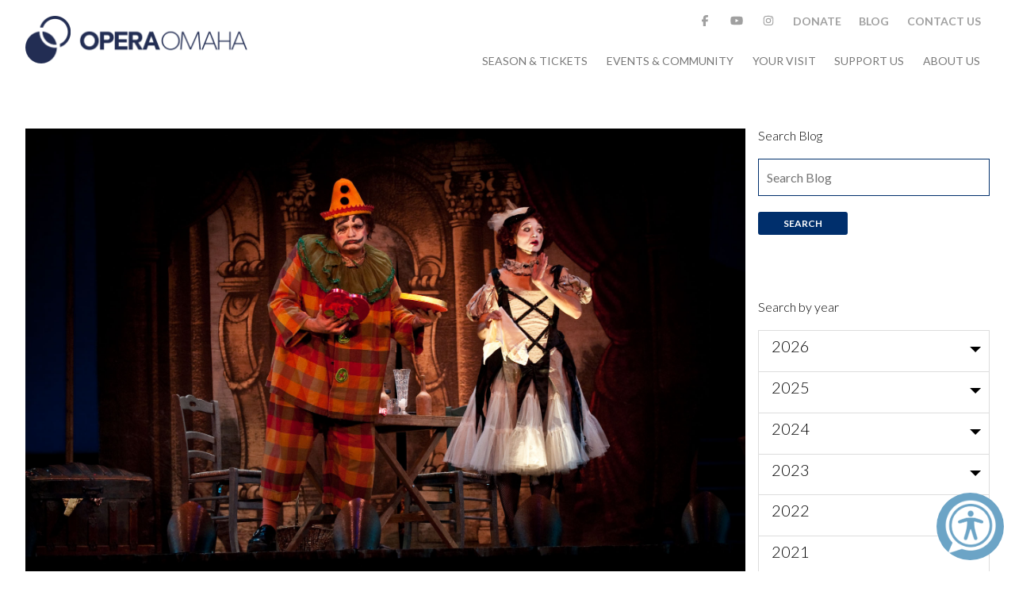

--- FILE ---
content_type: text/html; charset=UTF-8
request_url: https://operaomaha.org/blog/pagliacci-from-stage-to-hip-hop-track
body_size: 19495
content:
<!doctype html>
<html lang="en">

<head>
  <!-- Global site tag (gtag.js) - Google Analytics -->
  <script async src="https://www.googletagmanager.com/gtag/js?id=UA-34748553-1"></script>
  <script>
    window.dataLayer = window.dataLayer || [];

    function gtag() {
      dataLayer.push(arguments);
    }
    gtag('js', new Date());

    gtag('config', 'UA-34748553-1');
  </script>
  <!-- Google Tag Manager -->
  <script>
    (function(w, d, s, l, i) {
      w[l] = w[l] || [];
      w[l].push({
        'gtm.start': new Date().getTime(),
        event: 'gtm.js'
      });
      var f = d.getElementsByTagName(s)[0],
        j = d.createElement(s),
        dl = l != 'dataLayer' ? '&l=' + l : '';
      j.async = true;
      j.src =
        'https://www.googletagmanager.com/gtm.js?id=' + i + dl;
      f.parentNode.insertBefore(j, f);
    })(window, document, 'script', 'dataLayer', 'GTM-NTPKGL');
  </script>
  <!-- End Google Tag Manager -->
  <meta charset="utf-8">
  <meta name="viewport" content="width=device-width,initial-scale=1.0">
  <meta content="telephone=no" name="format-detection">

  <link rel="apple-touch-icon" sizes="180x180" href="https://operaomaha.org/assets/images/apple-touch-icon.png">
  <link rel="icon" type="image/png" sizes="32x32" href="https://operaomaha.org/assets/images/favicon-32x32.png">
  <link rel="icon" type="image/png" sizes="16x16" href="https://operaomaha.org/assets/images/favicon-16x16.png">
  <link rel="manifest" href="https://operaomaha.org/assets/images/manifest.json">
  <link rel="mask-icon" href="https://operaomaha.org/assets/images/safari-pinned-tab.svg" color="#5bbad5">
  <meta name="theme-color" content="#ffffff">


  <link href="https://fonts.googleapis.com/css?family=Lato:300,400,700" rel="stylesheet">
  <link rel="stylesheet" href="https://operaomaha.org/assets/css/site.css">  
	<title>Opera Omaha | Pagliacci: From Stage to Hip Hop Track</title>
	<meta name="description" content="Join Opera Omaha for its 25/26 season filled with incredible productions including, The Barber of Seville, Susannah, The English Concert's Hercules and UnShakeable">
    <script src="//connect.facebook.net/en_US/sdk.js#xfbml=1&amp;version=v2.5" async></script>
  <script src="https://js.stripe.com/v2/"></script>
  <script src="https://www.google.com/recaptcha/api.js" async defer></script>
</head>

<body>
  <!-- Google Tag Manager (noscript) -->
  <noscript><iframe src="https://www.googletagmanager.com/ns.html?id=GTM-NTPKGL" height="0" width="0" style="display:none;visibility:hidden"></iframe></noscript>
  <!-- End Google Tag Manager (noscript) -->

  <header class="header">
    <div class="header__wrapper">
      <!-- <i class="fa fa-bars fa-2x nav-trigger" id="nav-trigger" onclick="handleNavTriggerClick(event)"></i> -->

<i id="nav_icon" class="fa fa-bars fa-2x nav_icon"></i>

<a class="brand" href="https://operaomaha.org" rel="home">
	<img src="https://operaomaha.org/assets/images/brand_logo.png"/>
</a>

<nav id="main_nav" class="nav">
	<ul class="nav__social">
          <li>
      <a href="https://www.facebook.com/operaomaha" target="_blank">
        <i class="fa fa-facebook"></i>
      </a>
    </li>
          <li>
      <a href="https://www.youtube.com/user/operaomaha" target="_blank">
        <i class="fa fa-youtube"></i>
      </a>
    </li>
          <li>
      <a href="https://www.instagram.com/operaomaha/" target="_blank">
        <i class="fa fa-instagram"></i>
      </a>
    </li>
    <li>
    <a href="https://operaomaha.org/support-us/donate">
      Donate
    </a>
  </li>
  <li>
    <a href="https://operaomaha.org/blog">
      Blog
    </a>
  </li>
      <li>
      <a href="https://operaomaha.org/contact-form-page">
        Contact Us
      </a>
    </li>
  </ul>	<ul class="nav__main">
      <li class="nav__main__item nav__main__item__has_submenu">
      <a class="nav__main__item__link" href="https://operaomaha.org/season-tickets">
      Season &amp; Tickets      </a>
      <span class="nav__main__item__fa-plus hide-sm-inline-block">
        <i class="fa fa-plus fa-lg fa-pull-right" aria-hidden="true"></i>
      </span>  
      <ul class="nav__main__item__submenu">
  <div class="nav__main__item__submenu__wrapper">
          <li class="nav__main__item__submenu__item">
        <a class="nav__main__item__submenu__link" href="https://operaomaha.org/season-tickets/2526season">25-26 Season</a>
      </li>
          <li class="nav__main__item__submenu__item">
        <a class="nav__main__item__submenu__link" href="https://operaomaha.org/season-tickets/individual-tickets">Purchase Tickets</a>
      </li>
          <li class="nav__main__item__submenu__item">
        <a class="nav__main__item__submenu__link" href="https://operaomaha.org/season-tickets/family-opera-series">Family Opera Series</a>
      </li>
          <li class="nav__main__item__submenu__item">
        <a class="nav__main__item__submenu__link" href="https://operaomaha.org/season-tickets/groups-and-special-offers">Groups & Special Offers</a>
      </li>
      </div>
  <div class="nav__main__item__submenu__productions center-sm">
            <a href="https://www.operaomaha.org/season-tickets/2526season">
        <div class="production-module ">
            <img class="img-responsive" src="https://operaomaha.org/content/menu/nav-2526-season.jpg" alt="25/26 Season">    
        </div>
            
        </a>
            <a href="https://www.operaomaha.org/season-tickets/current-season/2526-season/susannah">
        <div class="production-module ">
            <img class="img-responsive" src="https://operaomaha.org/content/menu/nav-susannah.jpg" alt="Susannah">    
        </div>
            
        </a>
            <a href="https://www.operaomaha.org/community/engagement-programs/poetry-music-project">
        <div class="production-module ">
            <img class="img-responsive" src="https://operaomaha.org/content/menu/poetry-and-music-2526.jpg" alt="Poetry &amp; Music">    
        </div>
            
        </a>
    </div>
      </ul>    </li>
      <li class="nav__main__item nav__main__item__has_submenu">
      <a class="nav__main__item__link" href="https://operaomaha.org/community">
      Events &amp; Community      </a>
      <span class="nav__main__item__fa-plus hide-sm-inline-block">
        <i class="fa fa-plus fa-lg fa-pull-right" aria-hidden="true"></i>
      </span>  
      <ul class="nav__main__item__submenu">
  <div class="nav__main__item__submenu__wrapper">
          <li class="nav__main__item__submenu__item">
        <a class="nav__main__item__submenu__link" href="https://operaomaha.org/community/upcoming-events">Upcoming Events</a>
      </li>
          <li class="nav__main__item__submenu__item">
        <a class="nav__main__item__submenu__link" href="https://operaomaha.org/community/holland-community-fellowship">Holland Community Opera Fellowship</a>
      </li>
          <li class="nav__main__item__submenu__item">
        <a class="nav__main__item__submenu__link" href="https://operaomaha.org/community/education-programs">Education Programs</a>
      </li>
          <li class="nav__main__item__submenu__item">
        <a class="nav__main__item__submenu__link" href="https://operaomaha.org/community/community-concerts">Opera Omaha @</a>
      </li>
          <li class="nav__main__item__submenu__item">
        <a class="nav__main__item__submenu__link" href="https://operaomaha.org/community/our-partners">Our Community Partners</a>
      </li>
      </div>
  <div class="nav__main__item__submenu__productions center-sm">
            <a href="https://www.operaomaha.org/season-tickets/2526season">
        <div class="production-module ">
            <img class="img-responsive" src="https://operaomaha.org/content/menu/nav-2526-season.jpg" alt="25/26 Season">    
        </div>
            
        </a>
            <a href="https://www.operaomaha.org/season-tickets/current-season/2526-season/susannah">
        <div class="production-module ">
            <img class="img-responsive" src="https://operaomaha.org/content/menu/nav-susannah.jpg" alt="Susannah">    
        </div>
            
        </a>
            <a href="https://www.operaomaha.org/community/engagement-programs/poetry-music-project">
        <div class="production-module ">
            <img class="img-responsive" src="https://operaomaha.org/content/menu/poetry-and-music-2526.jpg" alt="Poetry &amp; Music">    
        </div>
            
        </a>
    </div>
      </ul>    </li>
      <li class="nav__main__item nav__main__item__has_submenu">
      <a class="nav__main__item__link" href="https://operaomaha.org/your-visit">
      Your Visit      </a>
      <span class="nav__main__item__fa-plus hide-sm-inline-block">
        <i class="fa fa-plus fa-lg fa-pull-right" aria-hidden="true"></i>
      </span>  
      <ul class="nav__main__item__submenu">
  <div class="nav__main__item__submenu__wrapper">
          <li class="nav__main__item__submenu__item">
        <a class="nav__main__item__submenu__link" href="https://operaomaha.org/your-visit/your-opera-guide">What is Opera?</a>
      </li>
          <li class="nav__main__item__submenu__item">
        <a class="nav__main__item__submenu__link" href="https://operaomaha.org/your-visit/the-opera-experience">Your Opera Experience</a>
      </li>
          <li class="nav__main__item__submenu__item">
        <a class="nav__main__item__submenu__link" href="https://operaomaha.org/your-visit/orpheum-theater">Orpheum Theater</a>
      </li>
      </div>
  <div class="nav__main__item__submenu__productions center-sm">
            <a href="https://www.operaomaha.org/season-tickets/2526season">
        <div class="production-module ">
            <img class="img-responsive" src="https://operaomaha.org/content/menu/nav-2526-season.jpg" alt="25/26 Season">    
        </div>
            
        </a>
            <a href="https://www.operaomaha.org/season-tickets/current-season/2526-season/susannah">
        <div class="production-module ">
            <img class="img-responsive" src="https://operaomaha.org/content/menu/nav-susannah.jpg" alt="Susannah">    
        </div>
            
        </a>
            <a href="https://www.operaomaha.org/community/engagement-programs/poetry-music-project">
        <div class="production-module ">
            <img class="img-responsive" src="https://operaomaha.org/content/menu/poetry-and-music-2526.jpg" alt="Poetry &amp; Music">    
        </div>
            
        </a>
    </div>
      </ul>    </li>
      <li class="nav__main__item nav__main__item__has_submenu">
      <a class="nav__main__item__link" href="https://operaomaha.org/support-us">
      Support Us      </a>
      <span class="nav__main__item__fa-plus hide-sm-inline-block">
        <i class="fa fa-plus fa-lg fa-pull-right" aria-hidden="true"></i>
      </span>  
      <ul class="nav__main__item__submenu">
  <div class="nav__main__item__submenu__wrapper">
          <li class="nav__main__item__submenu__item">
        <a class="nav__main__item__submenu__link" href="https://operaomaha.org/support-us/individual-giving">Individual Giving</a>
      </li>
          <li class="nav__main__item__submenu__item">
        <a class="nav__main__item__submenu__link" href="https://operaomaha.org/support-us/2026gala">2026 Gala</a>
      </li>
          <li class="nav__main__item__submenu__item">
        <a class="nav__main__item__submenu__link" href="https://operaomaha.org/support-us/donor-benefits">Donor Benefits</a>
      </li>
          <li class="nav__main__item__submenu__item">
        <a class="nav__main__item__submenu__link" href="https://operaomaha.org/support-us/corporate-donate">Corporate Giving</a>
      </li>
          <li class="nav__main__item__submenu__item">
        <a class="nav__main__item__submenu__link" href="https://operaomaha.org/support-us/legacy-giving">Legacy Giving</a>
      </li>
          <li class="nav__main__item__submenu__item">
        <a class="nav__main__item__submenu__link" href="https://operaomaha.org/support-us/opera-omaha-guild">Opera Omaha Guild</a>
      </li>
          <li class="nav__main__item__submenu__item">
        <a class="nav__main__item__submenu__link" href="https://operaomaha.org/support-us/financial-information">Financial Information</a>
      </li>
          <li class="nav__main__item__submenu__item">
        <a class="nav__main__item__submenu__link" href="https://operaomaha.org/support-us/donate">Donate</a>
      </li>
      </div>
  <div class="nav__main__item__submenu__productions center-sm">
            <a href="https://www.operaomaha.org/season-tickets/2526season">
        <div class="production-module ">
            <img class="img-responsive" src="https://operaomaha.org/content/menu/nav-2526-season.jpg" alt="25/26 Season">    
        </div>
            
        </a>
            <a href="https://www.operaomaha.org/season-tickets/current-season/2526-season/susannah">
        <div class="production-module ">
            <img class="img-responsive" src="https://operaomaha.org/content/menu/nav-susannah.jpg" alt="Susannah">    
        </div>
            
        </a>
            <a href="https://www.operaomaha.org/community/engagement-programs/poetry-music-project">
        <div class="production-module ">
            <img class="img-responsive" src="https://operaomaha.org/content/menu/poetry-and-music-2526.jpg" alt="Poetry &amp; Music">    
        </div>
            
        </a>
    </div>
      </ul>    </li>
      <li class="nav__main__item nav__main__item__has_submenu">
      <a class="nav__main__item__link" href="https://operaomaha.org/about-us">
      About us      </a>
      <span class="nav__main__item__fa-plus hide-sm-inline-block">
        <i class="fa fa-plus fa-lg fa-pull-right" aria-hidden="true"></i>
      </span>  
      <ul class="nav__main__item__submenu">
  <div class="nav__main__item__submenu__wrapper">
          <li class="nav__main__item__submenu__item">
        <a class="nav__main__item__submenu__link" href="https://operaomaha.org/about-us/mission-history">Mission & History</a>
      </li>
          <li class="nav__main__item__submenu__item">
        <a class="nav__main__item__submenu__link" href="https://operaomaha.org/about-us/staff">Staff</a>
      </li>
          <li class="nav__main__item__submenu__item">
        <a class="nav__main__item__submenu__link" href="https://operaomaha.org/about-us/board">Board & Advisors</a>
      </li>
          <li class="nav__main__item__submenu__item">
        <a class="nav__main__item__submenu__link" href="https://operaomaha.org/about-us/opera-omaha-chorus">Opera Omaha Chorus</a>
      </li>
          <li class="nav__main__item__submenu__item">
        <a class="nav__main__item__submenu__link" href="https://operaomaha.org/about-us/job-opportunities">Careers</a>
      </li>
          <li class="nav__main__item__submenu__item">
        <a class="nav__main__item__submenu__link" href="https://operaomaha.org/about-us/get-involved">Get involved</a>
      </li>
          <li class="nav__main__item__submenu__item">
        <a class="nav__main__item__submenu__link" href="https://operaomaha.org/about-us/news-press">News & Press</a>
      </li>
          <li class="nav__main__item__submenu__item">
        <a class="nav__main__item__submenu__link" href="https://operaomaha.org/about-us/website-accessibility">Website Accessibility</a>
      </li>
      </div>
  <div class="nav__main__item__submenu__productions center-sm">
            <a href="https://www.operaomaha.org/season-tickets/2526season">
        <div class="production-module ">
            <img class="img-responsive" src="https://operaomaha.org/content/menu/nav-2526-season.jpg" alt="25/26 Season">    
        </div>
            
        </a>
            <a href="https://www.operaomaha.org/season-tickets/current-season/2526-season/susannah">
        <div class="production-module ">
            <img class="img-responsive" src="https://operaomaha.org/content/menu/nav-susannah.jpg" alt="Susannah">    
        </div>
            
        </a>
            <a href="https://www.operaomaha.org/community/engagement-programs/poetry-music-project">
        <div class="production-module ">
            <img class="img-responsive" src="https://operaomaha.org/content/menu/poetry-and-music-2526.jpg" alt="Poetry &amp; Music">    
        </div>
            
        </a>
    </div>
      </ul>    </li>
  </ul></nav>    </div>
  </header>
  <div class="header__holder"></div>
<main class="container-fluid blog" role="main">
  <div class="row">
            <div class="col-sm-9 base-padding-md-top">
    <article>
      <figure>
    <img class="img-responsive center-block" src="https://operaomaha.org/content/blog/20180914-pagliacci-from-stage-to-hip-hop-track/paliacci183n.jpg" alt="Pagliacci: From Stage to Hip Hop Track" />
  </figure>
    <header class="article-header">
        <h1 class="text-center">Pagliacci: From Stage to Hip Hop Track</h1>
        <div class="intro text-center">
        Sep 14, 2018        </div>
    </header>
    <div class="text base-padding-md">
        <p><strong>Don't miss this iconic production, Pagliacci, at Opera Omaha, Oct 19th and 21st! Tickets start at $19: <a href="https://ticketomaha.com/Productions/pagliacci">https://ticketomaha.com/Productions/pagliacci</a></strong></p>
<p><em>Pagliacci</em>, a work of the 2018-19 Opera Omaha season telling the tale of street performers Canio and Nedda and a love triangle, has been cited in seemingly distinct platforms for many years. The work is referenced by a line in the jazz song <em>The Masquerade is Over</em> , first recorded by Larry Clinton and His Orchestra in 1939, and carried on by many other jazz singers, including the well-respected songstress Billie Holiday, which incorporates the lyrics <em>&quot;I guess I'll have to play Pagliacci and get myself a clown's disguise / And learn to laugh like Pagliacci with tears in my eyes.&quot;</em>  It is popularized even further in the hip-hop world through sampling by artists such as The Notorious B.I.G (1995), Mary J. Blige (1999), Gramatik (2008), and Wu-Tang Clan (2017) . This theme put forth in an Italian opera in 1892 has remained worthy of repetition across multiple time periods and musical genres.</p>
<p>While it is perhaps not how the composer, Ruggero Leoncavallo, envisioned its form would take in the future, part of the modernization of opera is realizing that it is not a lofty and secluded genre, but can spark the imagination of, and be influenced by, other musical forms as well. Leoncavallo’s opera <em>Pagliacci</em> has remained prevalent thematically on and off stage. Just as Opera Omaha hopes to open doors beyond the strictly formulized operas of the past, Pagliacci presents a clown who withstands the test of time.<br />
Inspiration stemming from the cartoonish tragedy of a clown character has found itself incorporated in many works of art of popular culture. In the realm of music, singer David Bowie also tackles that contradiction of tears streaming down a face caked with white makeup as he sings,</p>
<p><em>“I’m Pierrot, I’m Everyman. What I’m doing is Theatre and only Theatre...What you see on stage isn’t sinister, it’s pure clown. I’m using my face as a canvas and trying to paint the truth of our time on it. The white face, the baggy pants – they’re Pierrot, the eternal clown putting over the great sadness…”</em> – David Bowie (1976)</p>
<p>Bowie’s Pierrot character is based upon Pierrot the stock character of Italian performance:  a naive, clownish, lovelorn pantomime or clown pining after a woman who breaks his heart. While we now often associate clowns with horror films or other pervasive figures of insanity (The Joker from the Batman series, for example), both Bowie and Leoncavallo identify a different characteristic: jovial masks that often hide deep pain. While this plays out violently on stage in the case <em>Pagliacci</em>, the vein of burlesque and drama is certainly not lost on Bowie. What is equally important is the layer beneath the theatrics, which is reality, or the “the truth of our time”. No matter how many years pass, we as audience members, and arts organizations, have an opportunity to project the truth of our time, whether that be 1892 or or 2018, and inject our <em>Pagliacci</em> with new relevance.</p>
<p>As Bowie says, he is a clown, but we are all Pierrot. Leoncavallo, in introducing his <em>verismo</em> tale meant to reflect everyday men and women, is also bringing the audience close enough to see that Canio’s plight is not so removed from their own lives, there is a thin line between comedy and tragedy, and the clown as a metaphor is eternal.</p>
<p>By Lillian Snortland<br />
Opera Omaha Weitz Fellow</p>    </div>
    </article>

</div>
        <div class="col-sm-3 base-padding-md-top search-section">
      <div>
	<p class="h6">Search Blog</p>
	<form id="search" name="search" action="https://operaomaha.org/blog/pagliacci-from-stage-to-hip-hop-track" method="get">
		<input class="input-text" type="text" placeholder="Search Blog" name="key">
		<input class="btn btn-sm text-white " type="submit" value="Search">
	</form>
</div>      <div class="base-padding-md-top">
	<p class="h6">Search by year</p>
				<div class="dropdown">
			<h5 class="drop-handdler" data-toogle="dropdown">2026</h5>
			<div class="drop-inner">
													<div class="dropdown">
						<h6 class="drop-handdler" data-toogle="dropdown">Jan</h6>
						<div class="drop-inner">
							<ul class="unstyle">
																	<li>
										<small><a href="https://operaomaha.org/blog/youth-auditions-for-opera-omaha-s-26-27-season">Youth Auditions for Opera Omaha's 26/27 Season</a></small>
									</li>
																	<li>
										<small><a href="https://operaomaha.org/blog/chorus-and-comprimario-auditions-for-opera-omaha-s-26-27-season">Chorus and Comprimario Auditions for Opera Omaha's 26/27 Season</a></small>
									</li>
																	<li>
										<small><a href="https://operaomaha.org/blog/the-lessons-of-susannah">The Lessons of Susannah</a></small>
									</li>
															</ul>
						</div>
					</div>
							</div>
		</div>
			<div class="dropdown">
			<h5 class="drop-handdler" data-toogle="dropdown">2025</h5>
			<div class="drop-inner">
													<div class="dropdown">
						<h6 class="drop-handdler" data-toogle="dropdown">Nov</h6>
						<div class="drop-inner">
							<ul class="unstyle">
																	<li>
										<small><a href="https://operaomaha.org/blog/call-for-artists-home-community-and-sense-of-place">Call for Artists - Home, Community, and Sense of Place</a></small>
									</li>
															</ul>
						</div>
					</div>
									<div class="dropdown">
						<h6 class="drop-handdler" data-toogle="dropdown">Oct</h6>
						<div class="drop-inner">
							<ul class="unstyle">
																	<li>
										<small><a href="https://operaomaha.org/blog/rita-paskowitzs-on-the-barber-of-seville">Rita Paskowitz on The Barber of Seville</a></small>
									</li>
																	<li>
										<small><a href="https://operaomaha.org/blog/the-barber-of-seville-study-guide">The Barber of Seville Study Guide</a></small>
									</li>
																	<li>
										<small><a href="https://operaomaha.org/blog/know-before-you-go-the-barber-of-seville">Know Before You Go | The Barber of Seville</a></small>
									</li>
																	<li>
										<small><a href="https://operaomaha.org/blog/the-barber-of-seville-synopsis">The Barber of Seville: Synopsis</a></small>
									</li>
																	<li>
										<small><a href="https://operaomaha.org/blog/the-barber-of-seville-from-the-general-director">The Barber of Seville: From the General Director</a></small>
									</li>
																	<li>
										<small><a href="https://operaomaha.org/blog/the-barber-of-seville-from-the-director">The Barber of Seville: From the Director</a></small>
									</li>
																	<li>
										<small><a href="https://operaomaha.org/blog/the-barber-of-seville-from-the-conductor">The Barber of Seville: From the Conductor</a></small>
									</li>
															</ul>
						</div>
					</div>
									<div class="dropdown">
						<h6 class="drop-handdler" data-toogle="dropdown">Sep</h6>
						<div class="drop-inner">
							<ul class="unstyle">
																	<li>
										<small><a href="https://operaomaha.org/blog/2526-holland-highlights">25/26 Holland Highlights</a></small>
									</li>
															</ul>
						</div>
					</div>
									<div class="dropdown">
						<h6 class="drop-handdler" data-toogle="dropdown">Aug</h6>
						<div class="drop-inner">
							<ul class="unstyle">
																	<li>
										<small><a href="https://operaomaha.org/blog/opera-outdoors-2025-know-before-you-go">Opera Outdoors 2025 Know Before You Go</a></small>
									</li>
															</ul>
						</div>
					</div>
									<div class="dropdown">
						<h6 class="drop-handdler" data-toogle="dropdown">Jun</h6>
						<div class="drop-inner">
							<ul class="unstyle">
																	<li>
										<small><a href="https://operaomaha.org/blog/by-the-numbers">24/25 by the numbers</a></small>
									</li>
															</ul>
						</div>
					</div>
									<div class="dropdown">
						<h6 class="drop-handdler" data-toogle="dropdown">May</h6>
						<div class="drop-inner">
							<ul class="unstyle">
																	<li>
										<small><a href="https://operaomaha.org/blog/know-before-you-go-fantastic-mr-fox">Know Before You Go | Fantastic Mr. Fox</a></small>
									</li>
																	<li>
										<small><a href="https://operaomaha.org/blog/omaha-public-library-s-fantastic-mr-fox-book-list">Omaha Public Library's Fantastic Mr. Fox Book List</a></small>
									</li>
															</ul>
						</div>
					</div>
									<div class="dropdown">
						<h6 class="drop-handdler" data-toogle="dropdown">Apr</h6>
						<div class="drop-inner">
							<ul class="unstyle">
																	<li>
										<small><a href="https://operaomaha.org/blog/giulio-cesare-fun-facts">Giulio Cesare Fun Facts</a></small>
									</li>
																	<li>
										<small><a href="https://operaomaha.org/blog/know-before-you-go-giulio-cesare">Know Before You Go | Giulio Cesare</a></small>
									</li>
																	<li>
										<small><a href="https://operaomaha.org/blog/call-for-youth-artists">Call For Youth Artists</a></small>
									</li>
																	<li>
										<small><a href="https://operaomaha.org/blog/opera-omaha-25-26-season-chorus-auditions">Opera Omaha 25/26 Season Chorus Auditions</a></small>
									</li>
																	<li>
										<small><a href="https://operaomaha.org/blog/barber-of-seville-supernumerary-flamenco-dancer-auditions">Barber of Seville Supernumerary/Flamenco Dancer Auditions</a></small>
									</li>
																	<li>
										<small><a href="https://operaomaha.org/blog/the-history-of-giulio-cesare">What's history and what's drama in Giulio Cesare</a></small>
									</li>
																	<li>
										<small><a href="https://operaomaha.org/blog/cleopatra-legend-vs-fact">Cleopatra - Legend vs. Fact</a></small>
									</li>
															</ul>
						</div>
					</div>
									<div class="dropdown">
						<h6 class="drop-handdler" data-toogle="dropdown">Mar</h6>
						<div class="drop-inner">
							<ul class="unstyle">
																	<li>
										<small><a href="https://operaomaha.org/blog/the-story-of-giulio-cesare">The Story of Giulio Cesare</a></small>
									</li>
																	<li>
										<small><a href="https://operaomaha.org/blog/nice-to-meet-you-mr-handel">Nice to meet you Mr. Handel</a></small>
									</li>
															</ul>
						</div>
					</div>
									<div class="dropdown">
						<h6 class="drop-handdler" data-toogle="dropdown">Feb</h6>
						<div class="drop-inner">
							<ul class="unstyle">
																	<li>
										<small><a href="https://operaomaha.org/blog/call-for-artists-baroque-entanglements">Call for Artists - Baroque Entanglements</a></small>
									</li>
																	<li>
										<small><a href="https://operaomaha.org/blog/ruth-meints-on-the-rake-s-progress">Ruth Meints on The Rake's Progress</a></small>
									</li>
															</ul>
						</div>
					</div>
									<div class="dropdown">
						<h6 class="drop-handdler" data-toogle="dropdown">Jan</h6>
						<div class="drop-inner">
							<ul class="unstyle">
																	<li>
										<small><a href="https://operaomaha.org/blog/know-before-you-go-the-rake-s-progress">Know Before You Go | The Rake's Progress</a></small>
									</li>
																	<li>
										<small><a href="https://operaomaha.org/blog/holland-highlights">24/25 Holland Highlights</a></small>
									</li>
																	<li>
										<small><a href="https://operaomaha.org/blog/roy-rallo-on-the-rake-s-progress">Roy Rallo on The Rake's Progress</a></small>
									</li>
																	<li>
										<small><a href="https://operaomaha.org/blog/rake-s-progress-study-guide">The Rake's Progress Study Guide</a></small>
									</li>
																	<li>
										<small><a href="https://operaomaha.org/blog/some-thoughts-on-the-rakes-progress">Some thoughts on The Rake’s Progress</a></small>
									</li>
																	<li>
										<small><a href="https://operaomaha.org/blog/fun-facts-about-the-rake-s-progress">Fun Facts About The Rake's Progress</a></small>
									</li>
																	<li>
										<small><a href="https://operaomaha.org/blog/the-history-of-the-rake-s-progress">The History of The Rake's Progress</a></small>
									</li>
																	<li>
										<small><a href="https://operaomaha.org/blog/the-story-of-the-rake-s-progress">The Story of The Rake's Progress</a></small>
									</li>
															</ul>
						</div>
					</div>
							</div>
		</div>
			<div class="dropdown">
			<h5 class="drop-handdler" data-toogle="dropdown">2024</h5>
			<div class="drop-inner">
													<div class="dropdown">
						<h6 class="drop-handdler" data-toogle="dropdown">Dec</h6>
						<div class="drop-inner">
							<ul class="unstyle">
																	<li>
										<small><a href="https://operaomaha.org/blog/david-hockney-s-a-rake-s-progress">David Hockney's "A Rake's Progress"</a></small>
									</li>
																	<li>
										<small><a href="https://operaomaha.org/blog/opera-omaha-named-autism-action-partnership-compass-partner">Opera Omaha named Autism Action Partnership COMPASS Partner</a></small>
									</li>
															</ul>
						</div>
					</div>
									<div class="dropdown">
						<h6 class="drop-handdler" data-toogle="dropdown">Nov</h6>
						<div class="drop-inner">
							<ul class="unstyle">
																	<li>
										<small><a href="https://operaomaha.org/blog/education-newsletter-november-2024">Education Newsletter - November 2024</a></small>
									</li>
																	<li>
										<small><a href="https://operaomaha.org/blog/opera-omaha-audition-announcement">Opera Omaha Audition Announcement</a></small>
									</li>
																	<li>
										<small><a href="https://operaomaha.org/blog/call-for-artists-the-rake-s-progress">Call for Artists - The Rake's Progress</a></small>
									</li>
															</ul>
						</div>
					</div>
									<div class="dropdown">
						<h6 class="drop-handdler" data-toogle="dropdown">Oct</h6>
						<div class="drop-inner">
							<ul class="unstyle">
																	<li>
										<small><a href="https://operaomaha.org/blog/dr-richard-carillo-on-don-giovanni">Dr. Richard Carillo on Don Giovanni</a></small>
									</li>
																	<li>
										<small><a href="https://operaomaha.org/blog/parking-at-the-orpheum">Parking at the Orpheum</a></small>
									</li>
																	<li>
										<small><a href="https://operaomaha.org/blog/know-before-you-go-don-giovanni">Know Before You Go | Don Giovanni</a></small>
									</li>
																	<li>
										<small><a href="https://operaomaha.org/blog/from-the-director">From the Director</a></small>
									</li>
																	<li>
										<small><a href="https://operaomaha.org/blog/from-the-conductor">From the Conductor</a></small>
									</li>
																	<li>
										<small><a href="https://operaomaha.org/blog/fun-facts-about-mozart-s-don-giovanni">Fun Facts about Mozart's Don Giovanni</a></small>
									</li>
																	<li>
										<small><a href="https://operaomaha.org/blog/kristine-mcintyre-s-noir-inspiration-list">Kristine McIntyre's Noir Inspiration List</a></small>
									</li>
																	<li>
										<small><a href="https://operaomaha.org/blog/don-giovanni-study-guide">Don Giovanni Study Guide</a></small>
									</li>
															</ul>
						</div>
					</div>
									<div class="dropdown">
						<h6 class="drop-handdler" data-toogle="dropdown">Sep</h6>
						<div class="drop-inner">
							<ul class="unstyle">
																	<li>
										<small><a href="https://operaomaha.org/blog/the-creation-of-don-giovanni">The Creation of Don Giovanni</a></small>
									</li>
															</ul>
						</div>
					</div>
									<div class="dropdown">
						<h6 class="drop-handdler" data-toogle="dropdown">Aug</h6>
						<div class="drop-inner">
							<ul class="unstyle">
																	<li>
										<small><a href="https://operaomaha.org/blog/opera-outdoors-2024-know-before-you-go">Opera Outdoors 2024 Know Before You Go</a></small>
									</li>
																	<li>
										<small><a href="https://operaomaha.org/blog/lo-que-necesitas-saver-antes-de-ir-2024">Lo Que Necesitas Saver Antes de Ir 2024</a></small>
									</li>
															</ul>
						</div>
					</div>
									<div class="dropdown">
						<h6 class="drop-handdler" data-toogle="dropdown">Apr</h6>
						<div class="drop-inner">
							<ul class="unstyle">
																	<li>
										<small><a href="https://operaomaha.org/blog/know-before-you-go">Know Before You Go - El último sueño de Frida y Diego</a></small>
									</li>
																	<li>
										<small><a href="https://operaomaha.org/blog/from-the-librettist-el-ultimo-sueno-de-frida-y-diego">From the Librettist - El último sueño de Frida y Diego</a></small>
									</li>
																	<li>
										<small><a href="https://operaomaha.org/blog/from-the-director-el-ultimo-sueno-de-frida-y-diego">From the Director - El último sueño de Frida y Diego</a></small>
									</li>
																	<li>
										<small><a href="https://operaomaha.org/blog/from-the-conductor-el-ultimo-sueno-de-frida-y-diego">From the Conductor - El último sueño de Frida y Diego</a></small>
									</li>
																	<li>
										<small><a href="https://operaomaha.org/blog/from-the-composer-el-ultimo-sueno-de-frida-y-diego">From the Composer - El último sueño de Frida y Diego</a></small>
									</li>
																	<li>
										<small><a href="https://operaomaha.org/blog/the-last-dream-of-frida-and-diego-study-guide">El último sueño de Frida y Diego Study Guide</a></small>
									</li>
																	<li>
										<small><a href="https://operaomaha.org/blog/estas-listo-para-venir-a-la-opera">¿Estás listo para venir a la ópera?</a></small>
									</li>
															</ul>
						</div>
					</div>
									<div class="dropdown">
						<h6 class="drop-handdler" data-toogle="dropdown">Mar</h6>
						<div class="drop-inner">
							<ul class="unstyle">
																	<li>
										<small><a href="https://operaomaha.org/blog/community-events-el-ultimo-sueno-de-frida-y-diego">Community Events</a></small>
									</li>
															</ul>
						</div>
					</div>
									<div class="dropdown">
						<h6 class="drop-handdler" data-toogle="dropdown">Feb</h6>
						<div class="drop-inner">
							<ul class="unstyle">
																	<li>
										<small><a href="https://operaomaha.org/blog/call-for-artists">Call for Artists</a></small>
									</li>
																	<li>
										<small><a href="https://operaomaha.org/blog/know-before-you-go-la-traviata">Know Before You Go | La traviata</a></small>
									</li>
															</ul>
						</div>
					</div>
									<div class="dropdown">
						<h6 class="drop-handdler" data-toogle="dropdown">Jan</h6>
						<div class="drop-inner">
							<ul class="unstyle">
																	<li>
										<small><a href="https://operaomaha.org/blog/la-traviata-study-guide">La traviata Study Guide</a></small>
									</li>
																	<li>
										<small><a href="https://operaomaha.org/blog/traviata-director-s-note">From the Director: La traviata</a></small>
									</li>
																	<li>
										<small><a href="https://operaomaha.org/blog/from-the-conductor-la-traviata">From the Conductor: La traviata</a></small>
									</li>
																	<li>
										<small><a href="https://operaomaha.org/blog/supernumerary-auditions">Supernumerary Auditions</a></small>
									</li>
															</ul>
						</div>
					</div>
							</div>
		</div>
			<div class="dropdown">
			<h5 class="drop-handdler" data-toogle="dropdown">2023</h5>
			<div class="drop-inner">
													<div class="dropdown">
						<h6 class="drop-handdler" data-toogle="dropdown">Dec</h6>
						<div class="drop-inner">
							<ul class="unstyle">
																	<li>
										<small><a href="https://operaomaha.org/blog/know-before-you-go-el-nino">Know Before You Go | El Niño</a></small>
									</li>
															</ul>
						</div>
					</div>
									<div class="dropdown">
						<h6 class="drop-handdler" data-toogle="dropdown">Oct</h6>
						<div class="drop-inner">
							<ul class="unstyle">
																	<li>
										<small><a href="https://operaomaha.org/blog/know-before-you-go-don-pasquale">Know Before You Go | Don Pasquale</a></small>
									</li>
																	<li>
										<small><a href="https://operaomaha.org/blog/don-pasquale-study-guide">Don Pasquale Study Guide</a></small>
									</li>
																	<li>
										<small><a href="https://operaomaha.org/blog/from-the-director-of-don-pasquale">From the Director of Don Pasquale</a></small>
									</li>
																	<li>
										<small><a href="https://operaomaha.org/blog/from-the-conductor-of-don-pasquale">From the Conductor of Don Pasquale</a></small>
									</li>
															</ul>
						</div>
					</div>
									<div class="dropdown">
						<h6 class="drop-handdler" data-toogle="dropdown">Sep</h6>
						<div class="drop-inner">
							<ul class="unstyle">
																	<li>
										<small><a href="https://operaomaha.org/blog/chorus-auditions-september-2023">Chorus and Comprimario Auditions</a></small>
									</li>
															</ul>
						</div>
					</div>
									<div class="dropdown">
						<h6 class="drop-handdler" data-toogle="dropdown">Aug</h6>
						<div class="drop-inner">
							<ul class="unstyle">
																	<li>
										<small><a href="https://operaomaha.org/blog/opera-outdoors-23-know-before-you-go">Opera Outdoors Know Before You Go</a></small>
									</li>
																	<li>
										<small><a href="https://operaomaha.org/blog/lo-que-necesitas-saber-antes-de-ir-2023">Lo Que Necesitas Saber Antes de Ir</a></small>
									</li>
															</ul>
						</div>
					</div>
									<div class="dropdown">
						<h6 class="drop-handdler" data-toogle="dropdown">Jul</h6>
						<div class="drop-inner">
							<ul class="unstyle">
																	<li>
										<small><a href="https://operaomaha.org/blog/22-23-season-in-review">22/23 Season in Review</a></small>
									</li>
															</ul>
						</div>
					</div>
									<div class="dropdown">
						<h6 class="drop-handdler" data-toogle="dropdown">Mar</h6>
						<div class="drop-inner">
							<ul class="unstyle">
																	<li>
										<small><a href="https://operaomaha.org/blog/know-before-you-go-figaro">Know Before You Go</a></small>
									</li>
																	<li>
										<small><a href="https://operaomaha.org/blog/conductor-steven-white-interviews-himself-about-mozart-s-the-marriage-of-figaro">Conductor Steven White interviews himself about Mozart's The Marriage of Figaro</a></small>
									</li>
																	<li>
										<small><a href="https://operaomaha.org/blog/study-guide-the-marriage-of-figaro">Study Guide | The Marriage of Figaro</a></small>
									</li>
															</ul>
						</div>
					</div>
									<div class="dropdown">
						<h6 class="drop-handdler" data-toogle="dropdown">Feb</h6>
						<div class="drop-inner">
							<ul class="unstyle">
																	<li>
										<small><a href="https://operaomaha.org/blog/know-before-you-go-suorangelica">Know Before You Go</a></small>
									</li>
																	<li>
										<small><a href="https://operaomaha.org/blog/conductors-note-suor-angelica">Conductors Note | Suor Angelica</a></small>
									</li>
																	<li>
										<small><a href="https://operaomaha.org/blog/director-s-note-suor-angelica">Director's Note | Suor Angelica</a></small>
									</li>
																	<li>
										<small><a href="https://operaomaha.org/blog/study-guide-suor-angelica">Study Guide | Suor Angelica</a></small>
									</li>
															</ul>
						</div>
					</div>
									<div class="dropdown">
						<h6 class="drop-handdler" data-toogle="dropdown">Jan</h6>
						<div class="drop-inner">
							<ul class="unstyle">
																	<li>
										<small><a href="https://operaomaha.org/blog/martin-luther-king-jr-day">Martin Luther King Jr Day</a></small>
									</li>
															</ul>
						</div>
					</div>
							</div>
		</div>
			<div class="dropdown">
			<h5 class="drop-handdler" data-toogle="dropdown">2022</h5>
			<div class="drop-inner">
													<div class="dropdown">
						<h6 class="drop-handdler" data-toogle="dropdown">Oct</h6>
						<div class="drop-inner">
							<ul class="unstyle">
																	<li>
										<small><a href="https://operaomaha.org/blog/know-before-you-go-x-the-life-and-times-of-malcolm-x">Know Before You Go</a></small>
									</li>
																	<li>
										<small><a href="https://operaomaha.org/blog/plan-your-x-perience">Plan your X-perience</a></small>
									</li>
																	<li>
										<small><a href="https://operaomaha.org/blog/study-guide-x-the-life-and-times-of-malcolm-x">Study Guide | X, The Life and Times of Malcolm X</a></small>
									</li>
																	<li>
										<small><a href="https://operaomaha.org/blog/malcolm-x-is-having-his-moment-in-omaha">Malcolm X is having his moment in Omaha</a></small>
									</li>
																	<li>
										<small><a href="https://operaomaha.org/blog/malcolm-x-resources">Malcolm X Resources</a></small>
									</li>
																	<li>
										<small><a href="https://operaomaha.org/blog/connecting-malcolm-x-to-omaha">Connecting Malcolm X to Omaha</a></small>
									</li>
																	<li>
										<small><a href="https://operaomaha.org/blog/malcolm-x-memorial-foundation">About the Malcolm X Memorial Foundation</a></small>
									</li>
															</ul>
						</div>
					</div>
									<div class="dropdown">
						<h6 class="drop-handdler" data-toogle="dropdown">Sep</h6>
						<div class="drop-inner">
							<ul class="unstyle">
																	<li>
										<small><a href="https://operaomaha.org/blog/casting-notice-supernumeraries">Casting Notice – Supernumeraries for X, the Life and Times of Malcolm X</a></small>
									</li>
															</ul>
						</div>
					</div>
									<div class="dropdown">
						<h6 class="drop-handdler" data-toogle="dropdown">Aug</h6>
						<div class="drop-inner">
							<ul class="unstyle">
																	<li>
										<small><a href="https://operaomaha.org/blog/education-newsletter-august-2022">Education Newsletter August 2022</a></small>
									</li>
																	<li>
										<small><a href="https://operaomaha.org/blog/opera-outdoors-2022-know-before-you-go">Opera Outdoors - Know Before You Go</a></small>
									</li>
																	<li>
										<small><a href="https://operaomaha.org/blog/lo-que-necesitas-saber-antes-de-ir-2022">Lo Que Necesitas Saber Antes de Ir</a></small>
									</li>
															</ul>
						</div>
					</div>
									<div class="dropdown">
						<h6 class="drop-handdler" data-toogle="dropdown">Apr</h6>
						<div class="drop-inner">
							<ul class="unstyle">
																	<li>
										<small><a href="https://operaomaha.org/blog/tchaikovsky-and-ukraine">Tchaikovsky and Ukraine</a></small>
									</li>
																	<li>
										<small><a href="https://operaomaha.org/blog/the-costumes-of-eugene-onegin">The Costumes of Eugene Onegin</a></small>
									</li>
																	<li>
										<small><a href="https://operaomaha.org/blog/know-before-you-go-eugene-onegin">Know Before You Go | Eugene Onegin</a></small>
									</li>
																	<li>
										<small><a href="https://operaomaha.org/blog/eugene-onegin-study-guide">Eugene Onegin Study Guide</a></small>
									</li>
																	<li>
										<small><a href="https://operaomaha.org/blog/conductor-notes-eugene-onegin">Conductor Notes | Eugene Onegin</a></small>
									</li>
															</ul>
						</div>
					</div>
									<div class="dropdown">
						<h6 class="drop-handdler" data-toogle="dropdown">Mar</h6>
						<div class="drop-inner">
							<ul class="unstyle">
																	<li>
										<small><a href="https://operaomaha.org/blog/director-notes-eugene-onegin">Director Notes | Eugene Onegin</a></small>
									</li>
															</ul>
						</div>
					</div>
									<div class="dropdown">
						<h6 class="drop-handdler" data-toogle="dropdown">Feb</h6>
						<div class="drop-inner">
							<ul class="unstyle">
																	<li>
										<small><a href="https://operaomaha.org/blog/sweeney-todd-study-guide">Sweeney Todd - Study Guide</a></small>
									</li>
																	<li>
										<small><a href="https://operaomaha.org/blog/know-before-you-go-sweeney-todd">Know Before You Go - Sweeney Todd</a></small>
									</li>
																	<li>
										<small><a href="https://operaomaha.org/blog/conductor-notes-sweeney-todd">Conductor Notes - Sweeney Todd</a></small>
									</li>
															</ul>
						</div>
					</div>
							</div>
		</div>
			<div class="dropdown">
			<h5 class="drop-handdler" data-toogle="dropdown">2021</h5>
			<div class="drop-inner">
													<div class="dropdown">
						<h6 class="drop-handdler" data-toogle="dropdown">Sep</h6>
						<div class="drop-inner">
							<ul class="unstyle">
																	<li>
										<small><a href="https://operaomaha.org/blog/know-before-you-go-the-capulets-and-the-montagues">Know Before You Go - The Capulets and the Montagues</a></small>
									</li>
																	<li>
										<small><a href="https://operaomaha.org/blog/capulets-education-resources">The Capulets and the Montagues Education Resources</a></small>
									</li>
																	<li>
										<small><a href="https://operaomaha.org/blog/the-expected-or-not">Conductor Notes - The Capulets and the Montagues</a></small>
									</li>
																	<li>
										<small><a href="https://operaomaha.org/blog/wait-why-is-romeo-played-by-a-woman">Wait, WHY is Romeo played by a woman?</a></small>
									</li>
															</ul>
						</div>
					</div>
									<div class="dropdown">
						<h6 class="drop-handdler" data-toogle="dropdown">Aug</h6>
						<div class="drop-inner">
							<ul class="unstyle">
																	<li>
										<small><a href="https://operaomaha.org/blog/opera-outdoors-2021">Opera Outdoors Know Before You Go</a></small>
									</li>
																	<li>
										<small><a href="https://operaomaha.org/blog/lo-que-necesitas-saber-antes-de-ir">Lo Que Necesitas Saber Antes de Ir</a></small>
									</li>
															</ul>
						</div>
					</div>
									<div class="dropdown">
						<h6 class="drop-handdler" data-toogle="dropdown">Jul</h6>
						<div class="drop-inner">
							<ul class="unstyle">
																	<li>
										<small><a href="https://operaomaha.org/blog/opera-outdoors-picnic-contest">Opera Outdoors Picnic Contest</a></small>
									</li>
																	<li>
										<small><a href="https://operaomaha.org/blog/concurso-de-picnics-en-la-opera-al-aire-libre">Concurso de Picnics en la Ópera al Aire Libre</a></small>
									</li>
															</ul>
						</div>
					</div>
									<div class="dropdown">
						<h6 class="drop-handdler" data-toogle="dropdown">May</h6>
						<div class="drop-inner">
							<ul class="unstyle">
																	<li>
										<small><a href="https://operaomaha.org/blog/commemorative-program-2020-21">Commemorative Program 2020/2021</a></small>
									</li>
															</ul>
						</div>
					</div>
									<div class="dropdown">
						<h6 class="drop-handdler" data-toogle="dropdown">Apr</h6>
						<div class="drop-inner">
							<ul class="unstyle">
																	<li>
										<small><a href="https://operaomaha.org/blog/holland-community-fellowship-story">The Holland Community Fellowship Story</a></small>
									</li>
															</ul>
						</div>
					</div>
									<div class="dropdown">
						<h6 class="drop-handdler" data-toogle="dropdown">Feb</h6>
						<div class="drop-inner">
							<ul class="unstyle">
																	<li>
										<small><a href="https://operaomaha.org/blog/the-great-isc-songbook">The Great ISC Songbook</a></small>
									</li>
															</ul>
						</div>
					</div>
							</div>
		</div>
			<div class="dropdown">
			<h5 class="drop-handdler" data-toogle="dropdown">2020</h5>
			<div class="drop-inner">
													<div class="dropdown">
						<h6 class="drop-handdler" data-toogle="dropdown">Dec</h6>
						<div class="drop-inner">
							<ul class="unstyle">
																	<li>
										<small><a href="https://operaomaha.org/blog/important-season-announcement">IMPORTANT SEASON ANNOUNCEMENT</a></small>
									</li>
															</ul>
						</div>
					</div>
									<div class="dropdown">
						<h6 class="drop-handdler" data-toogle="dropdown">Aug</h6>
						<div class="drop-inner">
							<ul class="unstyle">
																	<li>
										<small><a href="https://operaomaha.org/blog/sweeney-todd-ensemble-auditions">Sweeney Todd Ensemble Auditions</a></small>
									</li>
																	<li>
										<small><a href="https://operaomaha.org/blog/weve-made-some-changes">We’ve Made Some Changes . . .</a></small>
									</li>
															</ul>
						</div>
					</div>
									<div class="dropdown">
						<h6 class="drop-handdler" data-toogle="dropdown">Jun</h6>
						<div class="drop-inner">
							<ul class="unstyle">
																	<li>
										<small><a href="https://operaomaha.org/blog/voo-week-10-round-up">#VirtualOperaOmaha Week 10 Round-Up</a></small>
									</li>
															</ul>
						</div>
					</div>
									<div class="dropdown">
						<h6 class="drop-handdler" data-toogle="dropdown">May</h6>
						<div class="drop-inner">
							<ul class="unstyle">
																	<li>
										<small><a href="https://operaomaha.org/blog/hcof-creativity-prompt-family-poem">HCOF Creativity Prompt: Family Poem</a></small>
									</li>
																	<li>
										<small><a href="https://operaomaha.org/blog/hcof-creativity-prompt-draw-your-dreams">HCOF Creativity Prompt: Draw Your Dreams</a></small>
									</li>
																	<li>
										<small><a href="https://operaomaha.org/blog/voo-week-9-round-up">#VirtualOperaOmaha Week 9 Round-Up</a></small>
									</li>
																	<li>
										<small><a href="https://operaomaha.org/blog/hcof-creativity-prompt-hug-a-tree">HCOF Creativity Prompt: Hug a Tree</a></small>
									</li>
																	<li>
										<small><a href="https://operaomaha.org/blog/hcof-creativity-prompt-draw-a-song">HCOF Creativity Prompt: Draw a Song</a></small>
									</li>
																	<li>
										<small><a href="https://operaomaha.org/blog/voo-week-8-round-up">#VirtualOperaOmaha Week 8 Round-Up</a></small>
									</li>
																	<li>
										<small><a href="https://operaomaha.org/blog/hcof-creativity-prompt-memory-mixtape">HCOF Creativity Prompt: Memory Mixtape</a></small>
									</li>
																	<li>
										<small><a href="https://operaomaha.org/blog/hcof-creativity-prompt-be-old-fashioned">HCOF Creativity Prompt: Be Old Fashioned</a></small>
									</li>
																	<li>
										<small><a href="https://operaomaha.org/blog/voo-week-7-round-up">#VirtualOperaOmaha Week 7 Round-Up</a></small>
									</li>
																	<li>
										<small><a href="https://operaomaha.org/blog/hcof-creativity-prompt-colors">HCOF Creativity Prompt: Colors</a></small>
									</li>
																	<li>
										<small><a href="https://operaomaha.org/blog/opera-in-conversation-the-marriage-of-figaro">Opera in Conversation: The Marriage of Figaro</a></small>
									</li>
																	<li>
										<small><a href="https://operaomaha.org/blog/hcof-creativity-prompt-active-listening">HCOF Creativity Prompt: Active Listening</a></small>
									</li>
																	<li>
										<small><a href="https://operaomaha.org/blog/voo-week-6-round-up">#VirtualOperaOmaha Week 6 Round-Up</a></small>
									</li>
															</ul>
						</div>
					</div>
									<div class="dropdown">
						<h6 class="drop-handdler" data-toogle="dropdown">Apr</h6>
						<div class="drop-inner">
							<ul class="unstyle">
																	<li>
										<small><a href="https://operaomaha.org/blog/hcof-creativity-prompt-color-symphony">HCOF Creativity Prompt: Color Symphony</a></small>
									</li>
																	<li>
										<small><a href="https://operaomaha.org/blog/hcof-creativity-prompt-breath-three-ways">HCOF Creativity Prompt: Breath Three Ways</a></small>
									</li>
																	<li>
										<small><a href="https://operaomaha.org/blog/voo-week-5-round-up">#VirtualOperaOmaha Week 5 Round-Up</a></small>
									</li>
																	<li>
										<small><a href="https://operaomaha.org/blog/hcof-creativity-prompt-building-characters">HCOF Creativity Prompt: Building Characters</a></small>
									</li>
																	<li>
										<small><a href="https://operaomaha.org/blog/hcof-creativity-prompt-draw-your-pet">HCOf Creativity Prompt: Draw Your Pet</a></small>
									</li>
																	<li>
										<small><a href="https://operaomaha.org/blog/virtualoperaomaha-week-4-round-up">#VirtualOperaOmaha Week 4 Round-Up</a></small>
									</li>
																	<li>
										<small><a href="https://operaomaha.org/blog/hcof-creativity-prompt-weather-music">HCOF Creativity Prompt: Weather Music</a></small>
									</li>
																	<li>
										<small><a href="https://operaomaha.org/blog/hcof-creativity-prompt-yes-and-sketch">HCOF Creativity Prompt: Yes and Sketch Family Style</a></small>
									</li>
																	<li>
										<small><a href="https://operaomaha.org/blog/hcof-creativity-prompt-what-if-it-was-a">HCOF Creativity Prompt: What If It Was A...</a></small>
									</li>
																	<li>
										<small><a href="https://operaomaha.org/blog/oic-poetry-music-project">Virtual Opera in Conversation: Poetry & Music Project</a></small>
									</li>
																	<li>
										<small><a href="https://operaomaha.org/blog/hcof-creativity-prompt-to-see-a-world">HCOF Creativity Prompt: To See a World</a></small>
									</li>
																	<li>
										<small><a href="https://operaomaha.org/blog/hcof-creativity-prompt-chance-art-exploration">HCOF Creativity Prompt: Chance Exploration</a></small>
									</li>
																	<li>
										<small><a href="https://operaomaha.org/blog/virtualoperaomaha-week-3-round-up">#VirtualOperaOmaha Week 3 Round-Up</a></small>
									</li>
																	<li>
										<small><a href="https://operaomaha.org/blog/hcof-creativity-prompt-color-your-mood">HCOF Creativity Prompt: Color Your Mood</a></small>
									</li>
																	<li>
										<small><a href="https://operaomaha.org/blog/hcof-creativity-prompt-cloud-doodles">HCOF Creativity Prompt: Cloud Doodles</a></small>
									</li>
																	<li>
										<small><a href="https://operaomaha.org/blog/hcof-creativity-prompt-picasso-portraits">HCOF Creativity Prompt: Picasso Portraits</a></small>
									</li>
																	<li>
										<small><a href="https://operaomaha.org/blog/hcof-creativity-prompt-pots-and-pans-orchestra">HCOF Creativity Prompt: Pots and Pans Orchestra</a></small>
									</li>
																	<li>
										<small><a href="https://operaomaha.org/blog/hcof-creativity-prompt-you-are-art">HCOF Creativity Prompt: You Are Art</a></small>
									</li>
																	<li>
										<small><a href="https://operaomaha.org/blog/hcof-creativity-prompt-picture-this">HCOF Creativity Prompt: Picture This!</a></small>
									</li>
																	<li>
										<small><a href="https://operaomaha.org/blog/hcof-creativity-prompt-birdsong-poems">HCOF Creativity Prompt: Birdsong Poems</a></small>
									</li>
																	<li>
										<small><a href="https://operaomaha.org/blog/hcof-creativity-prompt-paper-tie-dye">HCOF Creativity Prompt: Paper Tie Dye</a></small>
									</li>
																	<li>
										<small><a href="https://operaomaha.org/blog/hcof-creativity-prompt-write-your-anthem">HCOF Creativity Prompt: Write Your Anthem</a></small>
									</li>
															</ul>
						</div>
					</div>
									<div class="dropdown">
						<h6 class="drop-handdler" data-toogle="dropdown">Mar</h6>
						<div class="drop-inner">
							<ul class="unstyle">
																	<li>
										<small><a href="https://operaomaha.org/blog/hcof-creativity-prompt-crazy-line-story">HCOF Creativity Prompt: Crazy Line Story</a></small>
									</li>
																	<li>
										<small><a href="https://operaomaha.org/blog/hcof-creativity-prompt-acrostic-name-poetry">HCOF Creativity Prompt: Acrostic Name Poetry</a></small>
									</li>
																	<li>
										<small><a href="https://operaomaha.org/blog/hcof-creativity-prompt-cross-sensory-listening">HCOF Creativity Prompt: Cross Sensory Listening</a></small>
									</li>
																	<li>
										<small><a href="https://operaomaha.org/blog/oic-gender-in-the-canon">Virtual Opera in Conversation: Gender in the Canon</a></small>
									</li>
																	<li>
										<small><a href="https://operaomaha.org/blog/hcof-creativity-prompt-beautiful-oops">HCOF Creativity Prompt: Beautiful Oops</a></small>
									</li>
																	<li>
										<small><a href="https://operaomaha.org/blog/hcof-creativity-prompt-karaoke-character">HCOF Creativity Prompt: Karaoke Character</a></small>
									</li>
																	<li>
										<small><a href="https://operaomaha.org/blog/hcof-creativity-prompt-life-is-art">HCOF Creativity Prompt: Life is Art</a></small>
									</li>
																	<li>
										<small><a href="https://operaomaha.org/blog/hcof-creativity-prompt-creative-doodle">HCOF Creativity Prompt: Creative Doodle</a></small>
									</li>
																	<li>
										<small><a href="https://operaomaha.org/blog/opera-in-conversation-st-john-the-baptist-takeaways">Opera in Conversation: St. John the Baptist Takeaways</a></small>
									</li>
															</ul>
						</div>
					</div>
									<div class="dropdown">
						<h6 class="drop-handdler" data-toogle="dropdown">Feb</h6>
						<div class="drop-inner">
							<ul class="unstyle">
																	<li>
										<small><a href="https://operaomaha.org/blog/opera-in-conversation-rom-coms">Opera in Conversation: 'Romantic Comedies' Takeaways</a></small>
									</li>
																	<li>
										<small><a href="https://operaomaha.org/blog/midday-music-abduction-takeaways">Midday Music: The Abduction from the Seraglio Takeaways</a></small>
									</li>
															</ul>
						</div>
					</div>
									<div class="dropdown">
						<h6 class="drop-handdler" data-toogle="dropdown">Jan</h6>
						<div class="drop-inner">
							<ul class="unstyle">
																	<li>
										<small><a href="https://operaomaha.org/blog/oic-abduction-costumes-takeaways">Opera in Conversation: 'The Costumes of The Abduction from the Seraglio' Takeaways</a></small>
									</li>
																	<li>
										<small><a href="https://operaomaha.org/blog/opera-in-conversation-mozart-and-comic-opera">Opera in Conversation: 'Mozart and Comic Opera' Takeaways</a></small>
									</li>
															</ul>
						</div>
					</div>
							</div>
		</div>
			<div class="dropdown">
			<h5 class="drop-handdler" data-toogle="dropdown">2019</h5>
			<div class="drop-inner">
													<div class="dropdown">
						<h6 class="drop-handdler" data-toogle="dropdown">Nov</h6>
						<div class="drop-inner">
							<ul class="unstyle">
																	<li>
										<small><a href="https://operaomaha.org/blog/highlight-from-a-community-partner-gotta-be-me">Highlight From A Community Partner: “What??? Opera? What the heck is Opera? Won’t that be too hard? We can’t do that? Do we have to learn Italian?”</a></small>
									</li>
															</ul>
						</div>
					</div>
									<div class="dropdown">
						<h6 class="drop-handdler" data-toogle="dropdown">Oct</h6>
						<div class="drop-inner">
							<ul class="unstyle">
																	<li>
										<small><a href="https://operaomaha.org/blog/oic-artistic-choices-obligations-takeaways">Opera in Conversation: 'Artistic Choices & Obligations' Takeaways</a></small>
									</li>
																	<li>
										<small><a href="https://operaomaha.org/blog/opera-in-conversation-politics-of-exoticism-takeaways">Opera in Conversation: 'Madama Butterfly and the Politics of Exoticism' Takeaways</a></small>
									</li>
																	<li>
										<small><a href="https://operaomaha.org/blog/opera-in-conversation-kaneko-set-design-takeaways">Opera in Conversation: 'Exploring Jun Kaneko's Set Design' Takeaways</a></small>
									</li>
															</ul>
						</div>
					</div>
									<div class="dropdown">
						<h6 class="drop-handdler" data-toogle="dropdown">May</h6>
						<div class="drop-inner">
							<ul class="unstyle">
																	<li>
										<small><a href="https://operaomaha.org/blog/opera-omaha-chorus-auditions">OPERA OMAHA CHORUS AUDITIONS</a></small>
									</li>
															</ul>
						</div>
					</div>
									<div class="dropdown">
						<h6 class="drop-handdler" data-toogle="dropdown">Apr</h6>
						<div class="drop-inner">
							<ul class="unstyle">
																	<li>
										<small><a href="https://operaomaha.org/blog/one-festival-week-two-community-events">ONE Festival Week Two Community Events</a></small>
									</li>
																	<li>
										<small><a href="https://operaomaha.org/blog/one-festival-community-events-through-april-6th">ONE Festival Community Events</a></small>
									</li>
																	<li>
										<small><a href="https://operaomaha.org/blog/the-deconstruction-of-opera-one-festival-2019">The Deconstruction of Opera: ONE Festival 2019</a></small>
									</li>
															</ul>
						</div>
					</div>
									<div class="dropdown">
						<h6 class="drop-handdler" data-toogle="dropdown">Mar</h6>
						<div class="drop-inner">
							<ul class="unstyle">
																	<li>
										<small><a href="https://operaomaha.org/blog/les-enfants-terribles-dance-opera">Les Enfants Terribles: Dance Opera</a></small>
									</li>
																	<li>
										<small><a href="https://operaomaha.org/blog/opera-in-conversation-the-costumes-of-the-one-festival">Opera in Conversation: The Costumes of the ONE Festival</a></small>
									</li>
																	<li>
										<small><a href="https://operaomaha.org/blog/the-front-and-center-angle-is-the-least-interesting-opera-in-conversation-with-adam-larsen">“The Front and Center Angle is the Least Interesting”: Opera in Conversation with Adam Larsen</a></small>
									</li>
															</ul>
						</div>
					</div>
									<div class="dropdown">
						<h6 class="drop-handdler" data-toogle="dropdown">Feb</h6>
						<div class="drop-inner">
							<ul class="unstyle">
																	<li>
										<small><a href="https://operaomaha.org/blog/les-enfants-terribles-the-mythos-of-the-toxic-partnership">Les Enfants Terribles: The Mythos of the Toxic Partnership</a></small>
									</li>
																	<li>
										<small><a href="https://operaomaha.org/blog/the-elixir-of-love-nostalgia-in-opera">The Elixir of Love: Nostalgia in Opera</a></small>
									</li>
															</ul>
						</div>
					</div>
									<div class="dropdown">
						<h6 class="drop-handdler" data-toogle="dropdown">Jan</h6>
						<div class="drop-inner">
							<ul class="unstyle">
																	<li>
										<small><a href="https://operaomaha.org/blog/the-elixir-of-love-in-a-nutshell">The Elixir of Love In A Nutshell</a></small>
									</li>
																	<li>
										<small><a href="https://operaomaha.org/blog/not-just-an-aria-machine-chabrelle-williams-interview">"Not Just an Aria Machine": Chabrelle Williams Interview</a></small>
									</li>
															</ul>
						</div>
					</div>
							</div>
		</div>
			<div class="dropdown">
			<h5 class="drop-handdler" data-toogle="dropdown">2018</h5>
			<div class="drop-inner">
													<div class="dropdown">
						<h6 class="drop-handdler" data-toogle="dropdown">Dec</h6>
						<div class="drop-inner">
							<ul class="unstyle">
																	<li>
										<small><a href="https://operaomaha.org/blog/opera-omaha-time-capsule-part-1">Opera Omaha Time Capsule and The Connective Tissue Podcast</a></small>
									</li>
																	<li>
										<small><a href="https://operaomaha.org/blog/healing-arts-holiday-concert">Healing Arts Holiday Concert</a></small>
									</li>
																	<li>
										<small><a href="https://operaomaha.org/blog/opera-omaha-guild-presents-victorian-tea-holiday-party">Opera Omaha Guild Presents: Victorian Tea Holiday Party</a></small>
									</li>
															</ul>
						</div>
					</div>
									<div class="dropdown">
						<h6 class="drop-handdler" data-toogle="dropdown">Oct</h6>
						<div class="drop-inner">
							<ul class="unstyle">
																	<li>
										<small><a href="https://operaomaha.org/blog/opera-in-conversation-art-for-community-connection-and-resiliency-takeaway">Opera in Conversation: "Art for Community Connection and Resiliency" Takeaway</a></small>
									</li>
																	<li>
										<small><a href="https://operaomaha.org/blog/opera-in-conversation-verismo-opera-takeaway">Opera in Conversation: "Verismo Opera" Takeaway</a></small>
									</li>
																	<li>
										<small><a href="https://operaomaha.org/blog/opera-in-conversation-opera-and-film-fellini-and-italian-neorealist-cinema-takeaway">Opera in Conversation: "Opera and Film: Fellini and Italian Neorealist Cinema" Takeaway</a></small>
									</li>
															</ul>
						</div>
					</div>
									<div class="dropdown">
						<h6 class="drop-handdler" data-toogle="dropdown">Sep</h6>
						<div class="drop-inner">
							<ul class="unstyle">
																	<li>
										<small><a href="https://operaomaha.org/blog/a-clownish-contradiction">A Clownish Contradiction</a></small>
									</li>
																	<li>
										<small><a href="https://operaomaha.org/blog/pagliacci-from-stage-to-hip-hop-track">Pagliacci: From Stage to Hip Hop Track</a></small>
									</li>
															</ul>
						</div>
					</div>
									<div class="dropdown">
						<h6 class="drop-handdler" data-toogle="dropdown">May</h6>
						<div class="drop-inner">
							<ul class="unstyle">
																	<li>
										<small><a href="https://operaomaha.org/blog/announcing-the-second-round-of-holland-community-opera-fellows">Announcing the Second Round of Holland Community Opera Fellows</a></small>
									</li>
															</ul>
						</div>
					</div>
									<div class="dropdown">
						<h6 class="drop-handdler" data-toogle="dropdown">Apr</h6>
						<div class="drop-inner">
							<ul class="unstyle">
																	<li>
										<small><a href="https://operaomaha.org/blog/one-festival-week-3">ONE Festival: Week 3</a></small>
									</li>
																	<li>
										<small><a href="https://operaomaha.org/blog/meet-the-artist-naomi-o-connell">Meet the Artist: Naomi O'Connell</a></small>
									</li>
																	<li>
										<small><a href="https://operaomaha.org/blog/one-festival-week-2">ONE Festival: Week 2</a></small>
									</li>
																	<li>
										<small><a href="https://operaomaha.org/blog/one-festival-week-1">ONE Festival: Week 1</a></small>
									</li>
															</ul>
						</div>
					</div>
									<div class="dropdown">
						<h6 class="drop-handdler" data-toogle="dropdown">Mar</h6>
						<div class="drop-inner">
							<ul class="unstyle">
																	<li>
										<small><a href="https://operaomaha.org/blog/onemore-spotlight">ONEmore Spotlight</a></small>
									</li>
																	<li>
										<small><a href="https://operaomaha.org/blog/one-festival-spotlight">ONE Festival Spotlight</a></small>
									</li>
																	<li>
										<small><a href="https://operaomaha.org/blog/missy-mazzoli-on-proving-up">Missy Mazzoli on Proving Up</a></small>
									</li>
															</ul>
						</div>
					</div>
									<div class="dropdown">
						<h6 class="drop-handdler" data-toogle="dropdown">Feb</h6>
						<div class="drop-inner">
							<ul class="unstyle">
																	<li>
										<small><a href="https://operaomaha.org/blog/get-to-know-olafur-sigurdarson">Get to Know Olafur Sigurdarson</a></small>
									</li>
															</ul>
						</div>
					</div>
							</div>
		</div>
			<div class="dropdown">
			<h5 class="drop-handdler" data-toogle="dropdown">2017</h5>
			<div class="drop-inner">
													<div class="dropdown">
						<h6 class="drop-handdler" data-toogle="dropdown">Oct</h6>
						<div class="drop-inner">
							<ul class="unstyle">
																	<li>
										<small><a href="https://operaomaha.org/blog/meet-puccini">Get to Know Giacomo Puccini</a></small>
									</li>
															</ul>
						</div>
					</div>
									<div class="dropdown">
						<h6 class="drop-handdler" data-toogle="dropdown">Aug</h6>
						<div class="drop-inner">
							<ul class="unstyle">
																	<li>
										<small><a href="https://operaomaha.org/blog/meet-the-artists-of-opera-outdoors">Meet the Artists of Opera Outdoors</a></small>
									</li>
															</ul>
						</div>
					</div>
									<div class="dropdown">
						<h6 class="drop-handdler" data-toogle="dropdown">Apr</h6>
						<div class="drop-inner">
							<ul class="unstyle">
																	<li>
										<small><a href="https://operaomaha.org/blog/meet-jonathan-dove">Meet Jonathan Dove</a></small>
									</li>
																	<li>
										<small><a href="https://operaomaha.org/blog/jonathan-dove-s-flight">Jonathan Dove's Flight</a></small>
									</li>
															</ul>
						</div>
					</div>
									<div class="dropdown">
						<h6 class="drop-handdler" data-toogle="dropdown">Feb</h6>
						<div class="drop-inner">
							<ul class="unstyle">
																	<li>
										<small><a href="https://operaomaha.org/blog/all-about-cosi-fan-tutte">All About Così Fan Tutte</a></small>
									</li>
																	<li>
										<small><a href="https://operaomaha.org/blog/meet-lorenzo-da-ponte">Meet Lorenzo Da Ponte</a></small>
									</li>
															</ul>
						</div>
					</div>
									<div class="dropdown">
						<h6 class="drop-handdler" data-toogle="dropdown">Jan</h6>
						<div class="drop-inner">
							<ul class="unstyle">
																	<li>
										<small><a href="https://operaomaha.org/blog/cosi-fan-tutte-director-s-notes">Così Fan Tutte: Director's Notes</a></small>
									</li>
																	<li>
										<small><a href="https://operaomaha.org/blog/cosi-fan-tutte-conductor-s-notes">Così Fan Tutte: Conductor's Notes</a></small>
									</li>
																	<li>
										<small><a href="https://operaomaha.org/blog/did-you-know-cosi-fan-tutte-edition">Did You Know...Così Fan Tutte Edition</a></small>
									</li>
															</ul>
						</div>
					</div>
							</div>
		</div>
			<div class="dropdown">
			<h5 class="drop-handdler" data-toogle="dropdown">2016</h5>
			<div class="drop-inner">
													<div class="dropdown">
						<h6 class="drop-handdler" data-toogle="dropdown">Nov</h6>
						<div class="drop-inner">
							<ul class="unstyle">
																	<li>
										<small><a href="https://operaomaha.org/blog/get-to-know-the-staff-shannon-walenta">Get to Know the Staff: Shannon Walenta</a></small>
									</li>
																	<li>
										<small><a href="https://operaomaha.org/blog/get-to-know-the-staff-rebecca-ihnen">Get to Know the Staff: Rebecca Ihnen</a></small>
									</li>
																	<li>
										<small><a href="https://operaomaha.org/blog/get-to-know-the-staff-rachel-wagner">Get to Know the Staff: Rachel Wagner</a></small>
									</li>
																	<li>
										<small><a href="https://operaomaha.org/blog/get-to-know-the-staff-laura-jaros">Get to Know the Staff: Laura Jaros</a></small>
									</li>
															</ul>
						</div>
					</div>
									<div class="dropdown">
						<h6 class="drop-handdler" data-toogle="dropdown">Oct</h6>
						<div class="drop-inner">
							<ul class="unstyle">
																	<li>
										<small><a href="https://operaomaha.org/blog/la-boheme-why-do-we-still-care">La Bohème: Why Do We Still Care?</a></small>
									</li>
																	<li>
										<small><a href="https://operaomaha.org/blog/la-boheme-director-s-notes">La Bohème: Director's Notes</a></small>
									</li>
																	<li>
										<small><a href="https://operaomaha.org/blog/did-you-know-la-boheme-edition">Did You Know...La Bohème Edition</a></small>
									</li>
															</ul>
						</div>
					</div>
									<div class="dropdown">
						<h6 class="drop-handdler" data-toogle="dropdown">Sep</h6>
						<div class="drop-inner">
							<ul class="unstyle">
																	<li>
										<small><a href="https://operaomaha.org/blog/giacomo-puccini-man-music-and-inspiration">Giacomo Puccini: Man, Music and Inspiration</a></small>
									</li>
																	<li>
										<small><a href="https://operaomaha.org/blog/giacomo-puccini-s-la-boheme">Giacomo Puccini's La Bohème</a></small>
									</li>
															</ul>
						</div>
					</div>
									<div class="dropdown">
						<h6 class="drop-handdler" data-toogle="dropdown">Jul</h6>
						<div class="drop-inner">
							<ul class="unstyle">
																	<li>
										<small><a href="https://operaomaha.org/blog/get-to-know-the-staff-jesse-koza">Get to Know the Staff: Jesse Koza</a></small>
									</li>
																	<li>
										<small><a href="https://operaomaha.org/blog/get-to-know-the-staff-katie-broman">Get to Know the Staff: Katie Broman</a></small>
									</li>
																	<li>
										<small><a href="https://operaomaha.org/blog/get-to-know-the-staff-roger-weitz">Get to Know the Staff: Roger Weitz</a></small>
									</li>
																	<li>
										<small><a href="https://operaomaha.org/blog/get-to-know-the-staff-kat-pursell">Get to Know the Staff: Kat Pursell</a></small>
									</li>
																	<li>
										<small><a href="https://operaomaha.org/blog/get-to-know-the-staff-dimitri-kontos">Get to Know the Staff: Dimitri Kontos</a></small>
									</li>
																	<li>
										<small><a href="https://operaomaha.org/blog/get-to-know-the-staff-jessica-blackman">Get to Know the Staff: Jessica Blackman</a></small>
									</li>
																	<li>
										<small><a href="https://operaomaha.org/blog/get-to-know-the-staff-jenny-daggett">Get to Know the Staff: Jenny Daggett</a></small>
									</li>
															</ul>
						</div>
					</div>
									<div class="dropdown">
						<h6 class="drop-handdler" data-toogle="dropdown">Jun</h6>
						<div class="drop-inner">
							<ul class="unstyle">
																	<li>
										<small><a href="https://operaomaha.org/blog/making-the-arts-accessible">Making the Arts Accessible</a></small>
									</li>
																	<li>
										<small><a href="https://operaomaha.org/blog/the-best-and-worst-of-opera-fathers">The Best and Worst of Opera Fathers</a></small>
									</li>
															</ul>
						</div>
					</div>
									<div class="dropdown">
						<h6 class="drop-handdler" data-toogle="dropdown">May</h6>
						<div class="drop-inner">
							<ul class="unstyle">
																	<li>
										<small><a href="https://operaomaha.org/blog/the-best-and-worst-of-operas-mothers">The Best and Worst of Operas Mothers</a></small>
									</li>
															</ul>
						</div>
					</div>
									<div class="dropdown">
						<h6 class="drop-handdler" data-toogle="dropdown">Apr</h6>
						<div class="drop-inner">
							<ul class="unstyle">
																	<li>
										<small><a href="https://operaomaha.org/blog/a-look-into-the-life-of-vocalist-ray-chenez-athamas">A Look Into the Life of Vocalist Ray Chenez, Athamas</a></small>
									</li>
															</ul>
						</div>
					</div>
									<div class="dropdown">
						<h6 class="drop-handdler" data-toogle="dropdown">Mar</h6>
						<div class="drop-inner">
							<ul class="unstyle">
																	<li>
										<small><a href="https://operaomaha.org/blog/creating-semele-reflections-from-dancer-nick-korkos">Creating Semele: Reflections from Dancer Nick Korkos</a></small>
									</li>
																	<li>
										<small><a href="https://operaomaha.org/blog/a-day-in-the-life-of-semele-assistant-director-james-blaszko">A Day in the Life of Semele Assistant Director James Blaszko</a></small>
									</li>
																	<li>
										<small><a href="https://operaomaha.org/blog/meet-somnus">Meet Somnus</a></small>
									</li>
																	<li>
										<small><a href="https://operaomaha.org/blog/meet-iris">Meet Iris</a></small>
									</li>
																	<li>
										<small><a href="https://operaomaha.org/blog/meet-juno-or-rather-hera">Meet Juno, or Rather, Hera</a></small>
									</li>
																	<li>
										<small><a href="https://operaomaha.org/blog/meet-jupiter-that-is-zeus">Meet Jupiter, That Is, Zeus</a></small>
									</li>
															</ul>
						</div>
					</div>
									<div class="dropdown">
						<h6 class="drop-handdler" data-toogle="dropdown">Feb</h6>
						<div class="drop-inner">
							<ul class="unstyle">
																	<li>
										<small><a href="https://operaomaha.org/blog/george-frideric-handel-s-semele">George Frideric Handel's Semele</a></small>
									</li>
															</ul>
						</div>
					</div>
									<div class="dropdown">
						<h6 class="drop-handdler" data-toogle="dropdown">Jan</h6>
						<div class="drop-inner">
							<ul class="unstyle">
																	<li>
										<small><a href="https://operaomaha.org/blog/opera-in-the-wild-west">Opera in the Wild West</a></small>
									</li>
																	<li>
										<small><a href="https://operaomaha.org/blog/the-girl-of-the-golden-west-based-on-a-play-by-david-belasco">The Girl of the Golden West Based on a Play by David Belasco</a></small>
									</li>
																	<li>
										<small><a href="https://operaomaha.org/blog/la-fanciulla-del-west-the-girl-of-the-golden-west">La Fanciulla del West: The Girl of the Golden West</a></small>
									</li>
															</ul>
						</div>
					</div>
							</div>
		</div>
			<div class="dropdown">
			<h5 class="drop-handdler" data-toogle="dropdown">2015</h5>
			<div class="drop-inner">
													<div class="dropdown">
						<h6 class="drop-handdler" data-toogle="dropdown">Dec</h6>
						<div class="drop-inner">
							<ul class="unstyle">
																	<li>
										<small><a href="https://operaomaha.org/blog/giacomo-puccini">Giacomo Puccini</a></small>
									</li>
															</ul>
						</div>
					</div>
									<div class="dropdown">
						<h6 class="drop-handdler" data-toogle="dropdown">Nov</h6>
						<div class="drop-inner">
							<ul class="unstyle">
																	<li>
										<small><a href="https://operaomaha.org/blog/nam-nec-felis-et-nibh-posuere2">Expression Through Music at the Omaha Children's Museum</a></small>
									</li>
															</ul>
						</div>
					</div>
									<div class="dropdown">
						<h6 class="drop-handdler" data-toogle="dropdown">Oct</h6>
						<div class="drop-inner">
							<ul class="unstyle">
																	<li>
										<small><a href="https://operaomaha.org/blog/get-to-know-the-barber-of-seville-director-s-vision">Get to Know the Barber of Seville: Director's Vision</a></small>
									</li>
															</ul>
						</div>
					</div>
									<div class="dropdown">
						<h6 class="drop-handdler" data-toogle="dropdown">Sep</h6>
						<div class="drop-inner">
							<ul class="unstyle">
																	<li>
										<small><a href="https://operaomaha.org/blog/get-to-know-the-barber-of-seville">Get to Know the Barber of Seville</a></small>
									</li>
																	<li>
										<small><a href="https://operaomaha.org/blog/get-to-know-the-barber-of-seville-gioachino-rossini">Get to Know the Barber of Seville: Gioachino Rossini</a></small>
									</li>
															</ul>
						</div>
					</div>
									<div class="dropdown">
						<h6 class="drop-handdler" data-toogle="dropdown">Apr</h6>
						<div class="drop-inner">
							<ul class="unstyle">
																	<li>
										<small><a href="https://operaomaha.org/blog/final-thoughts-on-fidelio-hal-france">Final Thoughts on Fidelio: Hal France</a></small>
									</li>
																	<li>
										<small><a href="https://operaomaha.org/blog/quotes-on-fidelio">Quotes on Fidelio</a></small>
									</li>
																	<li>
										<small><a href="https://operaomaha.org/blog/guest-blogger-hal-france-on-getting-to-know-fidelio">Guest Blogger, Hal France, on Getting to Know Fidelio</a></small>
									</li>
															</ul>
						</div>
					</div>
							</div>
		</div>
			<div class="dropdown">
			<h5 class="drop-handdler" data-toogle="dropdown">2014</h5>
			<div class="drop-inner">
													<div class="dropdown">
						<h6 class="drop-handdler" data-toogle="dropdown">Feb</h6>
						<div class="drop-inner">
							<ul class="unstyle">
																	<li>
										<small><a href="https://operaomaha.org/blog/jennifer-rivera-s-huffington-post-blog">Jennifer Rivera's Huffington Post Blog</a></small>
									</li>
															</ul>
						</div>
					</div>
							</div>
		</div>
			<div class="dropdown">
			<h5 class="drop-handdler" data-toogle="dropdown">2013</h5>
			<div class="drop-inner">
													<div class="dropdown">
						<h6 class="drop-handdler" data-toogle="dropdown">Nov</h6>
						<div class="drop-inner">
							<ul class="unstyle">
																	<li>
										<small><a href="https://operaomaha.org/blog/twelve-days-of-carmen-day-twelve">Twelve Days of Carmen-Day Twelve</a></small>
									</li>
															</ul>
						</div>
					</div>
									<div class="dropdown">
						<h6 class="drop-handdler" data-toogle="dropdown">Oct</h6>
						<div class="drop-inner">
							<ul class="unstyle">
																	<li>
										<small><a href="https://operaomaha.org/blog/twelve-days-of-carmen-day-eleven">Twelve Days of Carmen-Day Eleven</a></small>
									</li>
																	<li>
										<small><a href="https://operaomaha.org/blog/twelve-days-of-carmen-day-ten">Twelve Days of Carmen-Day Ten</a></small>
									</li>
																	<li>
										<small><a href="https://operaomaha.org/blog/twelve-days-of-carmen-day-nine">Twelve Days of Carmen-Day Nine</a></small>
									</li>
																	<li>
										<small><a href="https://operaomaha.org/blog/twelve-days-of-carmen-day-eight">Twelve Days of Carmen-Day Eight</a></small>
									</li>
																	<li>
										<small><a href="https://operaomaha.org/blog/twelve-days-of-carmen-day-seven">Twelve Days of Carmen-Day Seven</a></small>
									</li>
																	<li>
										<small><a href="https://operaomaha.org/blog/twelve-days-of-carmen-day-six">Twelve Days of Carmen-Day Six</a></small>
									</li>
																	<li>
										<small><a href="https://operaomaha.org/blog/twelve-days-of-carmen-day-five">Twelve Days of Carmen-Day Five</a></small>
									</li>
																	<li>
										<small><a href="https://operaomaha.org/blog/twelve-days-of-carmen-day-four">Twelve Days of Carmen-Day Four</a></small>
									</li>
																	<li>
										<small><a href="https://operaomaha.org/blog/twelve-days-of-carmen-day-three">Twelve Days of Carmen-Day Three</a></small>
									</li>
																	<li>
										<small><a href="https://operaomaha.org/blog/twelve-days-of-carmen-day-two">Twelve Days of Carmen-Day Two</a></small>
									</li>
																	<li>
										<small><a href="https://operaomaha.org/blog/twelve-days-of-carmen-day-one">Twelve Days of Carmen-Day One</a></small>
									</li>
																	<li>
										<small><a href="https://operaomaha.org/blog/meet-the-artist-jonathan-burton">Meet the Artist-Jonathan Burton</a></small>
									</li>
																	<li>
										<small><a href="https://operaomaha.org/blog/meet-the-artist-leann-sandel-pantaleo">Meet the Artist-Leann Sandel-Pantaleo</a></small>
									</li>
																	<li>
										<small><a href="https://operaomaha.org/blog/carmen-according-to-director-lillian-groag">Carmen According to Director Lillian Groag</a></small>
									</li>
															</ul>
						</div>
					</div>
									<div class="dropdown">
						<h6 class="drop-handdler" data-toogle="dropdown">Sep</h6>
						<div class="drop-inner">
							<ul class="unstyle">
																	<li>
										<small><a href="https://operaomaha.org/blog/get-on-the-bus">Get on the Bus!</a></small>
									</li>
															</ul>
						</div>
					</div>
									<div class="dropdown">
						<h6 class="drop-handdler" data-toogle="dropdown">Aug</h6>
						<div class="drop-inner">
							<ul class="unstyle">
																	<li>
										<small><a href="https://operaomaha.org/blog/meet-the-artist-resident-music-director-j-gawf">Meet the Artist: Resident Music Director J. Gawf</a></small>
									</li>
															</ul>
						</div>
					</div>
									<div class="dropdown">
						<h6 class="drop-handdler" data-toogle="dropdown">Jul</h6>
						<div class="drop-inner">
							<ul class="unstyle">
																	<li>
										<small><a href="https://operaomaha.org/blog/the-great-gatsby">The Great Gatsby</a></small>
									</li>
															</ul>
						</div>
					</div>
									<div class="dropdown">
						<h6 class="drop-handdler" data-toogle="dropdown">May</h6>
						<div class="drop-inner">
							<ul class="unstyle">
																	<li>
										<small><a href="https://operaomaha.org/blog/found-items-by-amy-ellefson-office-and-ticket-sales-manager">Found Items by Amy Ellefson, Office and Ticket Sales Manager</a></small>
									</li>
															</ul>
						</div>
					</div>
									<div class="dropdown">
						<h6 class="drop-handdler" data-toogle="dropdown">Apr</h6>
						<div class="drop-inner">
							<ul class="unstyle">
																	<li>
										<small><a href="https://operaomaha.org/blog/tweeting-the-final-dress-by-conductor-and-guest-blogger-hal-france">Tweeting the Final Dress by Conductor and Guest Blogger Hal France</a></small>
									</li>
																	<li>
										<small><a href="https://operaomaha.org/blog/an-entry-from-the-production-log-by-assistant-director-and-guest-blogger-allison-lingren">An Entry from the Production Log by Assistant Director and Guest Blogger Allison Lingren</a></small>
									</li>
																	<li>
										<small><a href="https://operaomaha.org/blog/the-work-onstage-by-conductor-and-guest-blogger-hal-france">The Work Onstage by Conductor and Guest Blogger Hal France</a></small>
									</li>
																	<li>
										<small><a href="https://operaomaha.org/blog/the-newlywed-game-an-extremely-twisted-episode-of-let-s-make-a-deal-love-in-bluebeard-s-castle">The Newlywed Game + An Extremely Twisted Episode of Let's Make a Deal = Love in Bluebeard's Castle</a></small>
									</li>
																	<li>
										<small><a href="https://operaomaha.org/blog/the-many-lives-of-duke-bluebeard-by-assistant-director-and-guest-blogger-allison-lingren">The Many Lives of Duke Bluebeard-By Assistant Director and Guest Blogger Allison Lingren</a></small>
									</li>
																	<li>
										<small><a href="https://operaomaha.org/blog/bluebeard-rehearsals-begin-by-hal-france-conductor-and-guest-blogger">Bluebeard Rehearsals Begin-by Hal France, Conductor and Guest Blogger</a></small>
									</li>
															</ul>
						</div>
					</div>
									<div class="dropdown">
						<h6 class="drop-handdler" data-toogle="dropdown">Mar</h6>
						<div class="drop-inner">
							<ul class="unstyle">
																	<li>
										<small><a href="https://operaomaha.org/blog/the-symphony-and-a-psycho-thriller-by-guest-blogger-hal-france">The Symphony and a Psycho-Thriller by Guest Blogger Hal France</a></small>
									</li>
																	<li>
										<small><a href="https://operaomaha.org/blog/meet-the-artist-and-guest-blogger-conductor-hal-france">Meet the Artist and Guest-Blogger: Conductor, Hal France</a></small>
									</li>
																	<li>
										<small><a href="https://operaomaha.org/blog/the-intersection-of-visual-and-operatic-art">The Intersection of Visual and Operatic Art</a></small>
									</li>
															</ul>
						</div>
					</div>
									<div class="dropdown">
						<h6 class="drop-handdler" data-toogle="dropdown">Feb</h6>
						<div class="drop-inner">
							<ul class="unstyle">
																	<li>
										<small><a href="https://operaomaha.org/blog/meet-the-artist-papageno-corey-mckern">Meet the Artist: Papageno, Corey McKern</a></small>
									</li>
																	<li>
										<small><a href="https://operaomaha.org/blog/meet-the-artist-tamino-shawn-mathey">Meet the Artist: Tamino, Shawn Mathey</a></small>
									</li>
																	<li>
										<small><a href="https://operaomaha.org/blog/to-tweet-or-not-to-tweet">To Tweet Or Not To Tweet</a></small>
									</li>
															</ul>
						</div>
					</div>
									<div class="dropdown">
						<h6 class="drop-handdler" data-toogle="dropdown">Jan</h6>
						<div class="drop-inner">
							<ul class="unstyle">
																	<li>
										<small><a href="https://operaomaha.org/blog/meet-the-artist-pamina-monica-yunus">Meet the Artist: Pamina, Monica Yunus</a></small>
									</li>
																	<li>
										<small><a href="https://operaomaha.org/blog/meet-the-artists-priests-armored-men-edwin-vega-and-darik-knutsen">Meet the Artists: Priests/Armored Men, Edwin Vega and Darik Knutsen</a></small>
									</li>
																	<li>
										<small><a href="https://operaomaha.org/blog/meet-the-artists-the-spirits">Meet the Artists: The Spirits</a></small>
									</li>
																	<li>
										<small><a href="https://operaomaha.org/blog/the-uses-of-enchantment">The Uses of Enchantment</a></small>
									</li>
															</ul>
						</div>
					</div>
							</div>
		</div>
			<div class="dropdown">
			<h5 class="drop-handdler" data-toogle="dropdown">2012</h5>
			<div class="drop-inner">
													<div class="dropdown">
						<h6 class="drop-handdler" data-toogle="dropdown">Dec</h6>
						<div class="drop-inner">
							<ul class="unstyle">
																	<li>
										<small><a href="https://operaomaha.org/blog/give-the-gift-of-opera">Give the Gift of Opera</a></small>
									</li>
																	<li>
										<small><a href="https://operaomaha.org/blog/we-re-looking-for-you">We're Looking For You!</a></small>
									</li>
															</ul>
						</div>
					</div>
									<div class="dropdown">
						<h6 class="drop-handdler" data-toogle="dropdown">Nov</h6>
						<div class="drop-inner">
							<ul class="unstyle">
																	<li>
										<small><a href="https://operaomaha.org/blog/join-us-at-kaneko-this-thursday-november-29">Join Us At Kaneko This Thursday, November 29</a></small>
									</li>
																	<li>
										<small><a href="https://operaomaha.org/blog/small-business-saturday">Small Business Saturday</a></small>
									</li>
																	<li>
										<small><a href="https://operaomaha.org/blog/miracle-on-farnam">Miracle on Farnam</a></small>
									</li>
																	<li>
										<small><a href="https://operaomaha.org/blog/opera-omaha-week-and-a-master-class">Opera Omaha Week and a Master Class</a></small>
									</li>
															</ul>
						</div>
					</div>
									<div class="dropdown">
						<h6 class="drop-handdler" data-toogle="dropdown">Oct</h6>
						<div class="drop-inner">
							<ul class="unstyle">
																	<li>
										<small><a href="https://operaomaha.org/blog/it-s-tomorrow-it-s-monsters-and-mayhem-with-the-greater-omaha-young-professionals">It's Tomorrow! It's Monsters and Mayhem with the Greater Omaha Young Professionals</a></small>
									</li>
																	<li>
										<small><a href="https://operaomaha.org/blog/we-re-part-of-monsters-and-mayhem">We're Part of Monsters and Mayhem!</a></small>
									</li>
																	<li>
										<small><a href="https://operaomaha.org/blog/today-s-your-last-chance-see-our-la-traviata-today-at-2pm">Today's Your Last Chance! See Our La Traviata Today at 2PM!</a></small>
									</li>
																	<li>
										<small><a href="https://operaomaha.org/blog/meet-the-artist-jake-gardner">Meet the Artist: Jake Gardner</a></small>
									</li>
																	<li>
										<small><a href="https://operaomaha.org/blog/meet-the-artist-leah-wool">Meet the Artist: Leah Wool</a></small>
									</li>
																	<li>
										<small><a href="https://operaomaha.org/blog/meet-the-artist-james-benjamin-rodgers">Meet the Artist: James Benjamin Rodgers</a></small>
									</li>
																	<li>
										<small><a href="https://operaomaha.org/blog/meet-the-artist-patricia-soria-urbano">Meet the Artist: Patricia Soria Urbano</a></small>
									</li>
															</ul>
						</div>
					</div>
									<div class="dropdown">
						<h6 class="drop-handdler" data-toogle="dropdown">Sep</h6>
						<div class="drop-inner">
							<ul class="unstyle">
																	<li>
										<small><a href="https://operaomaha.org/blog/meet-the-artist-joshua-kohl">Meet the Artist: Joshua Kohl</a></small>
									</li>
																	<li>
										<small><a href="https://operaomaha.org/blog/meet-the-artist-director-james-de-blasis">Meet the Artist: Director, James de Blasis</a></small>
									</li>
																	<li>
										<small><a href="https://operaomaha.org/blog/meet-the-artist-conductor-joseph-rescigno">Meet the Artist: Conductor, Joseph Rescigno</a></small>
									</li>
																	<li>
										<small><a href="https://operaomaha.org/blog/meet-the-artist-inna-dukach">Meet the Artist: Inna Dukach</a></small>
									</li>
																	<li>
										<small><a href="https://operaomaha.org/blog/first-glimpse-photos-la-traviata">First Glimpse Photos-La Traviata</a></small>
									</li>
																	<li>
										<small><a href="https://operaomaha.org/blog/we-re-having-a-party-you-re-invited">We're Having a Party! You're Invited!</a></small>
									</li>
																	<li>
										<small><a href="https://operaomaha.org/blog/choral-collaborative-and-the-maestro">Choral Collaborative and the Maestro</a></small>
									</li>
																	<li>
										<small><a href="https://operaomaha.org/blog/we-love-working-with-iatse-local-42">We Love Working with IATSE Local 42!</a></small>
									</li>
																	<li>
										<small><a href="https://operaomaha.org/blog/omaha-creative-week-and-the-opera">Omaha Creative Week and the Opera</a></small>
									</li>
															</ul>
						</div>
					</div>
									<div class="dropdown">
						<h6 class="drop-handdler" data-toogle="dropdown">Aug</h6>
						<div class="drop-inner">
							<ul class="unstyle">
																	<li>
										<small><a href="https://operaomaha.org/blog/collaboration-it-s-what-we-do">Collaboration: It's What We Do</a></small>
									</li>
																	<li>
										<small><a href="https://operaomaha.org/blog/meet-the-blogger">Meet the Blogger!</a></small>
									</li>
																	<li>
										<small><a href="https://operaomaha.org/blog/we-made-it-to-maha">We Made it to Maha!</a></small>
									</li>
																	<li>
										<small><a href="https://operaomaha.org/blog/opera-omaha-at-the-maha-music-festival">Opera Omaha at the Maha Music Festival</a></small>
									</li>
																	<li>
										<small><a href="https://operaomaha.org/blog/attention-young-ladies-ages-12-18">Attention Young Ladies Ages 12-18!</a></small>
									</li>
															</ul>
						</div>
					</div>
									<div class="dropdown">
						<h6 class="drop-handdler" data-toogle="dropdown">Jul</h6>
						<div class="drop-inner">
							<ul class="unstyle">
																	<li>
										<small><a href="https://operaomaha.org/blog/meet-the-artists-patience-chorus-members">Meet the Artists: Patience Chorus Members</a></small>
									</li>
																	<li>
										<small><a href="https://operaomaha.org/blog/less-than-a-week-until-patience">Less Than a Week Until Patience!</a></small>
									</li>
																	<li>
										<small><a href="https://operaomaha.org/blog/meet-the-artist-amanda-deboer-bartlett-soprano">Meet the Artist: Amanda DeBoer Bartlett, Soprano</a></small>
									</li>
																	<li>
										<small><a href="https://operaomaha.org/blog/auditions-are-coming">Auditions Are Coming!</a></small>
									</li>
															</ul>
						</div>
					</div>
									<div class="dropdown">
						<h6 class="drop-handdler" data-toogle="dropdown">Jun</h6>
						<div class="drop-inner">
							<ul class="unstyle">
																	<li>
										<small><a href="https://operaomaha.org/blog/opera-omaha-guild-earns-international-award">Opera Omaha Guild Earns International Award</a></small>
									</li>
																	<li>
										<small><a href="https://operaomaha.org/blog/dinoquest-2-we-will-be-there">DinoQuest 2-We Will Be There!</a></small>
									</li>
															</ul>
						</div>
					</div>
									<div class="dropdown">
						<h6 class="drop-handdler" data-toogle="dropdown">May</h6>
						<div class="drop-inner">
							<ul class="unstyle">
																	<li>
										<small><a href="https://operaomaha.org/blog/samuel-ramey-in-bluebeard-s-castle">Samuel Ramey in Bluebeard's Castle</a></small>
									</li>
																	<li>
										<small><a href="https://operaomaha.org/blog/culture-pops-up-in-the-strangest-places">Culture Pops Up in the Strangest Places</a></small>
									</li>
																	<li>
										<small><a href="https://operaomaha.org/blog/spirits-of-the-opera-2012">Spirits of the Opera 2012</a></small>
									</li>
															</ul>
						</div>
					</div>
									<div class="dropdown">
						<h6 class="drop-handdler" data-toogle="dropdown">Apr</h6>
						<div class="drop-inner">
							<ul class="unstyle">
																	<li>
										<small><a href="https://operaomaha.org/blog/spirits-of-the-opera">Spirits of the Opera</a></small>
									</li>
																	<li>
										<small><a href="https://operaomaha.org/blog/could-you-be-our-newest-chorus-member">Could You Be Our Newest Chorus Member?</a></small>
									</li>
																	<li>
										<small><a href="https://operaomaha.org/blog/meet-the-artist-ko-ko-brian-mark-conover">Meet the Artist: Ko-Ko, Brian-Mark Conover</a></small>
									</li>
																	<li>
										<small><a href="https://operaomaha.org/blog/meet-the-artist-s-the-opera-omaha-chorus">Meet the Artist(s): The Opera Omaha Chorus</a></small>
									</li>
																	<li>
										<small><a href="https://operaomaha.org/blog/big-opera-is-back-announcing-our-2012-2013-season">Big Opera Is Back! Announcing Our 2012-2013 Season</a></small>
									</li>
																	<li>
										<small><a href="https://operaomaha.org/blog/meet-the-artist-katisha-melissa-parks">Meet the Artist: Katisha, Melissa Parks</a></small>
									</li>
																	<li>
										<small><a href="https://operaomaha.org/blog/your-carriage-awaits">Your Carriage Awaits</a></small>
									</li>
																	<li>
										<small><a href="https://operaomaha.org/blog/meet-the-artist-pooh-bah-terry-hodges">Meet the Artist: Pooh-Bah, Terry Hodges</a></small>
									</li>
															</ul>
						</div>
					</div>
									<div class="dropdown">
						<h6 class="drop-handdler" data-toogle="dropdown">Mar</h6>
						<div class="drop-inner">
							<ul class="unstyle">
																	<li>
										<small><a href="https://operaomaha.org/blog/holy-name-school-welcomes-kevin-short">Holy Name School Welcomes Kevin Short</a></small>
									</li>
																	<li>
										<small><a href="https://operaomaha.org/blog/meet-the-artist-pitti-sing-leanne-hill-carlson">Meet the Artist: Pitti-Sing, Leanne Hill Carlson</a></small>
									</li>
																	<li>
										<small><a href="https://operaomaha.org/blog/mimosas-and-a-movie-is-a-hit">Mimosas and a Movie is a Hit!</a></small>
									</li>
																	<li>
										<small><a href="https://operaomaha.org/blog/meet-the-artist-peep-bo-jodi-frisbie-reese">Meet the Artist: Peep-Bo, Jodi Frisbie Reese</a></small>
									</li>
																	<li>
										<small><a href="https://operaomaha.org/blog/meet-the-artist-yum-yum-sarah-lawrence">Meet the Artist: Yum-Yum, Sarah Lawrence</a></small>
									</li>
																	<li>
										<small><a href="https://operaomaha.org/blog/meet-the-artist-nanki-poo-william-ferguson">Meet the Artist: Nanki-Poo, William Ferguson</a></small>
									</li>
																	<li>
										<small><a href="https://operaomaha.org/blog/being-in-demand-cammy-watkins">Being in Demand: Cammy Watkins</a></small>
									</li>
																	<li>
										<small><a href="https://operaomaha.org/blog/meet-the-artist-the-mikado-kevin-short">Meet the Artist: The Mikado, Kevin Short</a></small>
									</li>
																	<li>
										<small><a href="https://operaomaha.org/blog/meet-the-artist-s-set-designer-peter-dean-beck-and-lighting-designer-donald-thomas">Meet the Artist(s): Set Designer, Peter Dean Beck and Lighting Designer, Donald Thomas</a></small>
									</li>
																	<li>
										<small><a href="https://operaomaha.org/blog/meet-the-artist-conductor-steward-robinson">Meet the Artist: Conductor, Steward Robinson</a></small>
									</li>
															</ul>
						</div>
					</div>
									<div class="dropdown">
						<h6 class="drop-handdler" data-toogle="dropdown">Feb</h6>
						<div class="drop-inner">
							<ul class="unstyle">
																	<li>
										<small><a href="https://operaomaha.org/blog/meet-the-artist-director-dorothy-danner">Meet the Artist: Director, Dorothy Danner</a></small>
									</li>
																	<li>
										<small><a href="https://operaomaha.org/blog/the-review-is-in">The Review is in!</a></small>
									</li>
																	<li>
										<small><a href="https://operaomaha.org/blog/check-out-the-photos-from-opera-omaha-s-a-mixer-in-mad-style-on-thursday-february-2-at-house-of-loom">Check Out the Photos from Opera Omaha's "A Mixer in Mad Style" On Thursday, February 2 at House of Loom</a></small>
									</li>
															</ul>
						</div>
					</div>
									<div class="dropdown">
						<h6 class="drop-handdler" data-toogle="dropdown">Jan</h6>
						<div class="drop-inner">
							<ul class="unstyle">
																	<li>
										<small><a href="https://operaomaha.org/blog/mad-men-style-mixer-at-house-of-loom">"Mad Men" Style Mixer at House of Loom</a></small>
									</li>
																	<li>
										<small><a href="https://operaomaha.org/blog/opera-omaha-guild-awards-metropolitan-opera-national-council-auditions-scholarship">Opera Omaha Guild Awards Metropolitan Opera National Council Auditions Scholarship</a></small>
									</li>
																	<li>
										<small><a href="https://operaomaha.org/blog/opera-omaha-is-moving-and-shaking-on-the-morning-blend">Opera Omaha Is Moving and Shaking on the Morning Blend</a></small>
									</li>
															</ul>
						</div>
					</div>
							</div>
		</div>
			<div class="dropdown">
			<h5 class="drop-handdler" data-toogle="dropdown">2011</h5>
			<div class="drop-inner">
													<div class="dropdown">
						<h6 class="drop-handdler" data-toogle="dropdown">Nov</h6>
						<div class="drop-inner">
							<ul class="unstyle">
																	<li>
										<small><a href="https://operaomaha.org/blog/opera-omaha-guild-holiday-boutique">Opera Omaha Guild Holiday Boutique</a></small>
									</li>
															</ul>
						</div>
					</div>
									<div class="dropdown">
						<h6 class="drop-handdler" data-toogle="dropdown">Oct</h6>
						<div class="drop-inner">
							<ul class="unstyle">
																	<li>
										<small><a href="https://operaomaha.org/blog/national-opera-week">National Opera Week</a></small>
									</li>
																	<li>
										<small><a href="https://operaomaha.org/blog/it-s-more-than-just-a-concert">It's More Than Just a Concert</a></small>
									</li>
															</ul>
						</div>
					</div>
									<div class="dropdown">
						<h6 class="drop-handdler" data-toogle="dropdown">Sep</h6>
						<div class="drop-inner">
							<ul class="unstyle">
																	<li>
										<small><a href="https://operaomaha.org/blog/opera-omaha-s-hansel-gretel-school-performances">Opera Omaha's "Hansel & Gretel" School Performances</a></small>
									</li>
															</ul>
						</div>
					</div>
									<div class="dropdown">
						<h6 class="drop-handdler" data-toogle="dropdown">Aug</h6>
						<div class="drop-inner">
							<ul class="unstyle">
																	<li>
										<small><a href="https://operaomaha.org/blog/opera-omaha-guild-s-cotillion">Opera Omaha Guild's Cotillion</a></small>
									</li>
																	<li>
										<small><a href="https://operaomaha.org/blog/introducing-roger-weitz-part-i">Introducing...Roger Weitz, Part I</a></small>
									</li>
															</ul>
						</div>
					</div>
									<div class="dropdown">
						<h6 class="drop-handdler" data-toogle="dropdown">Jun</h6>
						<div class="drop-inner">
							<ul class="unstyle">
																	<li>
										<small><a href="https://operaomaha.org/blog/she-attacks-me-like-a-leo">She Attacks Me Like a Leo</a></small>
									</li>
															</ul>
						</div>
					</div>
									<div class="dropdown">
						<h6 class="drop-handdler" data-toogle="dropdown">May</h6>
						<div class="drop-inner">
							<ul class="unstyle">
																	<li>
										<small><a href="https://operaomaha.org/blog/opera-omaha-announces-the-2011-2012-season-experience-greatness">Opera Omaha Announces the 2011-2012 Season-Experience Greatness</a></small>
									</li>
															</ul>
						</div>
					</div>
							</div>
		</div>
			<div class="dropdown">
			<h5 class="drop-handdler" data-toogle="dropdown">2010</h5>
			<div class="drop-inner">
													<div class="dropdown">
						<h6 class="drop-handdler" data-toogle="dropdown">Nov</h6>
						<div class="drop-inner">
							<ul class="unstyle">
																	<li>
										<small><a href="https://operaomaha.org/blog/mozart-101-classes-change-location">Mozart 101 Classes Change Location</a></small>
									</li>
															</ul>
						</div>
					</div>
									<div class="dropdown">
						<h6 class="drop-handdler" data-toogle="dropdown">Oct</h6>
						<div class="drop-inner">
							<ul class="unstyle">
																	<li>
										<small><a href="https://operaomaha.org/blog/mozart-101-sweepstakes">Mozart 101 Sweepstakes!</a></small>
									</li>
																	<li>
										<small><a href="https://operaomaha.org/blog/sing-for-the-cure-a-proclamation-of-hope">Sing For the Cure: A Proclamation of Hope</a></small>
									</li>
																	<li>
										<small><a href="https://operaomaha.org/blog/collaboration">Collaboration</a></small>
									</li>
															</ul>
						</div>
					</div>
									<div class="dropdown">
						<h6 class="drop-handdler" data-toogle="dropdown">Apr</h6>
						<div class="drop-inner">
							<ul class="unstyle">
																	<li>
										<small><a href="https://operaomaha.org/blog/the-i-do-s-in-singing">The "I Do's" in Singing</a></small>
									</li>
																	<li>
										<small><a href="https://operaomaha.org/blog/the-importance-of-community">The Importance of Community</a></small>
									</li>
															</ul>
						</div>
					</div>
									<div class="dropdown">
						<h6 class="drop-handdler" data-toogle="dropdown">Mar</h6>
						<div class="drop-inner">
							<ul class="unstyle">
																	<li>
										<small><a href="https://operaomaha.org/blog/the-reason-i-am-singing-opera-today">The Reason I Am Singing Opera Today</a></small>
									</li>
																	<li>
										<small><a href="https://operaomaha.org/blog/opera-in-the-21st-century">Opera in the 21st Century</a></small>
									</li>
															</ul>
						</div>
					</div>
									<div class="dropdown">
						<h6 class="drop-handdler" data-toogle="dropdown">Feb</h6>
						<div class="drop-inner">
							<ul class="unstyle">
																	<li>
										<small><a href="https://operaomaha.org/blog/the-adventures-of-a-10-year-old-at-the-opera">The Adventures of a 10 Year Old at the Opera</a></small>
									</li>
																	<li>
										<small><a href="https://operaomaha.org/blog/on-being-a-man">On Being a Man</a></small>
									</li>
																	<li>
										<small><a href="https://operaomaha.org/blog/a-tale-of-two-political-views">A Tale of Two Political Views</a></small>
									</li>
																	<li>
										<small><a href="https://operaomaha.org/blog/at-home">"At Home"</a></small>
									</li>
																	<li>
										<small><a href="https://operaomaha.org/blog/cell-phones">Cell Phones</a></small>
									</li>
																	<li>
										<small><a href="https://operaomaha.org/blog/multi-tasking">Multi-Tasking</a></small>
									</li>
																	<li>
										<small><a href="https://operaomaha.org/blog/mozart-in-a-winter-wonderland">Mozart in a Winter Wonderland!</a></small>
									</li>
																	<li>
										<small><a href="https://operaomaha.org/blog/ode-to-homewood-suites">Ode to Homewood Suites</a></small>
									</li>
															</ul>
						</div>
					</div>
									<div class="dropdown">
						<h6 class="drop-handdler" data-toogle="dropdown">Jan</h6>
						<div class="drop-inner">
							<ul class="unstyle">
																	<li>
										<small><a href="https://operaomaha.org/blog/mozart-101-with-sheri-class-2">Mozart 101 With Sheri: Class #2</a></small>
									</li>
															</ul>
						</div>
					</div>
							</div>
		</div>
			<div class="dropdown">
			<h5 class="drop-handdler" data-toogle="dropdown">2009</h5>
			<div class="drop-inner">
													<div class="dropdown">
						<h6 class="drop-handdler" data-toogle="dropdown">Nov</h6>
						<div class="drop-inner">
							<ul class="unstyle">
																	<li>
										<small><a href="https://operaomaha.org/blog/mozart-101-with-sheri-class-1">Mozart 101 With Sheri: Class #1</a></small>
									</li>
																	<li>
										<small><a href="https://operaomaha.org/blog/mozart-101-with-sheri">Mozart 101 With Sheri</a></small>
									</li>
																	<li>
										<small><a href="https://operaomaha.org/blog/brundibar-beth-seldin-dotan-of-the-ihe">Brundibar: Beth Seldin Dotan of the IHE</a></small>
									</li>
																	<li>
										<small><a href="https://operaomaha.org/blog/brundibar-the-two-annikus">Brundibar: The Two Annikus</a></small>
									</li>
																	<li>
										<small><a href="https://operaomaha.org/blog/brundibar-hal-france-conductor">Brundibar: Hal France, Conductor</a></small>
									</li>
																	<li>
										<small><a href="https://operaomaha.org/blog/brundibar-david-ward-in-the-title-role">Brundibar: David Ward in the Title Role</a></small>
									</li>
															</ul>
						</div>
					</div>
									<div class="dropdown">
						<h6 class="drop-handdler" data-toogle="dropdown">Oct</h6>
						<div class="drop-inner">
							<ul class="unstyle">
																	<li>
										<small><a href="https://operaomaha.org/blog/pagliacci-notes-from-final-dress-by-garnett-bruce">Pagliacci: Notes from Final Dress by Garnett Bruce</a></small>
									</li>
																	<li>
										<small><a href="https://operaomaha.org/blog/pagliacci-maestro-buckley">Pagliacci: Maestro Buckley</a></small>
									</li>
																	<li>
										<small><a href="https://operaomaha.org/blog/pagliacci-kelly-kaduce-as-nedda">Pagliacci: Kelly Kaduce as Nedda</a></small>
									</li>
																	<li>
										<small><a href="https://operaomaha.org/blog/pagliacci-todd-thomas-as-tonio">Pagliacci: Todd Thomas as Tonio</a></small>
									</li>
																	<li>
										<small><a href="https://operaomaha.org/blog/pagliacci-lee-gregory-as-silvio">Pagliacci: Lee Gregory as Silvio</a></small>
									</li>
																	<li>
										<small><a href="https://operaomaha.org/blog/pagliacci-mark-calvert-as-beppe">Pagliacci: Mark Calvert as Beppe</a></small>
									</li>
																	<li>
										<small><a href="https://operaomaha.org/blog/pagliacci-tonio-dipaolo-as-canio">Pagliacci: Tonio DiPaolo as Canio</a></small>
									</li>
																	<li>
										<small><a href="https://operaomaha.org/blog/pagliacci-stage-director-garnett-bruce">Pagliacci: Stage Director, Garnett Bruce</a></small>
									</li>
															</ul>
						</div>
					</div>
									<div class="dropdown">
						<h6 class="drop-handdler" data-toogle="dropdown">Sep</h6>
						<div class="drop-inner">
							<ul class="unstyle">
																	<li>
										<small><a href="https://operaomaha.org/blog/it-s-live">It's Live</a></small>
									</li>
															</ul>
						</div>
					</div>
									<div class="dropdown">
						<h6 class="drop-handdler" data-toogle="dropdown">Aug</h6>
						<div class="drop-inner">
							<ul class="unstyle">
																	<li>
										<small><a href="https://operaomaha.org/blog/barbecue-to-burgers-the-culinary-side-of-opera">Barbecü to Burgers: The Culinary Side of Opera</a></small>
									</li>
															</ul>
						</div>
					</div>
									<div class="dropdown">
						<h6 class="drop-handdler" data-toogle="dropdown">Jul</h6>
						<div class="drop-inner">
							<ul class="unstyle">
																	<li>
										<small><a href="https://operaomaha.org/blog/das-barbecue">Das Barbecü</a></small>
									</li>
															</ul>
						</div>
					</div>
									<div class="dropdown">
						<h6 class="drop-handdler" data-toogle="dropdown">Jun</h6>
						<div class="drop-inner">
							<ul class="unstyle">
																	<li>
										<small><a href="https://operaomaha.org/blog/burgers-bordeaux">Burgers & Bordeaux</a></small>
									</li>
																	<li>
										<small><a href="https://operaomaha.org/blog/opera-for-kids-workshops">Opera for Kids Workshops</a></small>
									</li>
															</ul>
						</div>
					</div>
									<div class="dropdown">
						<h6 class="drop-handdler" data-toogle="dropdown">May</h6>
						<div class="drop-inner">
							<ul class="unstyle">
																	<li>
										<small><a href="https://operaomaha.org/blog/spring-time-time-to-subscribe">Spring Time: Time to Subscribe</a></small>
									</li>
															</ul>
						</div>
					</div>
									<div class="dropdown">
						<h6 class="drop-handdler" data-toogle="dropdown">Apr</h6>
						<div class="drop-inner">
							<ul class="unstyle">
																	<li>
										<small><a href="https://operaomaha.org/blog/la-boheme-artists-blog-lighting-designer-jim-sale">La Boheme Artists Blog: Lighting Designer Jim Sale</a></small>
									</li>
																	<li>
										<small><a href="https://operaomaha.org/blog/la-boheme-artist-blog-jeremy-kelly">La Boheme Artist Blog: Jeremy Kelly</a></small>
									</li>
																	<li>
										<small><a href="https://operaomaha.org/blog/la-boheme-artist-blog-tom-corbeil-as-colline">La Boheme Artist Blog: Tom Corbeil as Colline</a></small>
									</li>
																	<li>
										<small><a href="https://operaomaha.org/blog/la-boheme-artist-blog-ross-benoliel-as-schaunard">La Boheme Artist Blog: Ross Benoliel as Schaunard</a></small>
									</li>
																	<li>
										<small><a href="https://operaomaha.org/blog/la-boheme-artist-blog-david-ward">La Boheme Artist Blog: David Ward</a></small>
									</li>
																	<li>
										<small><a href="https://operaomaha.org/blog/la-boheme-artist-blog-maureen-mckay-as-musetta">La Boheme Artist  Blog: Maureen Mckay as Musetta</a></small>
									</li>
																	<li>
										<small><a href="https://operaomaha.org/blog/la-boheme-artist-blog-talise-trevigne-as-mimi">La Boheme Artist Blog: Talise Trevigne as Mimi</a></small>
									</li>
															</ul>
						</div>
					</div>
									<div class="dropdown">
						<h6 class="drop-handdler" data-toogle="dropdown">Mar</h6>
						<div class="drop-inner">
							<ul class="unstyle">
																	<li>
										<small><a href="https://operaomaha.org/blog/adam-diegel-rodolfo-in-la-boheme">Adam Diegel - Rodolfo in La Boheme</a></small>
									</li>
																	<li>
										<small><a href="https://operaomaha.org/blog/la-boheme-artist-blog-garnett-bruce">La Boheme Artist Blog: Garnett Bruce</a></small>
									</li>
																	<li>
										<small><a href="https://operaomaha.org/blog/gala-boheme">Gala Boheme</a></small>
									</li>
															</ul>
						</div>
					</div>
							</div>
		</div>
			<div class="dropdown">
			<h5 class="drop-handdler" data-toogle="dropdown">2008</h5>
			<div class="drop-inner">
													<div class="dropdown">
						<h6 class="drop-handdler" data-toogle="dropdown">Dec</h6>
						<div class="drop-inner">
							<ul class="unstyle">
																	<li>
										<small><a href="https://operaomaha.org/blog/happy-holidays">Happy Holidays</a></small>
									</li>
															</ul>
						</div>
					</div>
									<div class="dropdown">
						<h6 class="drop-handdler" data-toogle="dropdown">Nov</h6>
						<div class="drop-inner">
							<ul class="unstyle">
																	<li>
										<small><a href="https://operaomaha.org/blog/grb">GRB</a></small>
									</li>
																	<li>
										<small><a href="https://operaomaha.org/blog/hello-friends">Hello Friends</a></small>
									</li>
															</ul>
						</div>
					</div>
									<div class="dropdown">
						<h6 class="drop-handdler" data-toogle="dropdown">Sep</h6>
						<div class="drop-inner">
							<ul class="unstyle">
																	<li>
										<small><a href="https://operaomaha.org/blog/from-general-director-john-wehrle">From General Director, John Wehrle</a></small>
									</li>
															</ul>
						</div>
					</div>
							</div>
		</div>
	</div>      <div class="base-padding">
	<p class="h6">Search by tags</p>
			<a class="tag" href="https://operaomaha.org/blog?tag=Proving Up">Proving Up</a>
			<a class="tag" href="https://operaomaha.org/blog?tag=Missy Mazzoli">Missy Mazzoli</a>
			<a class="tag" href="https://operaomaha.org/blog?tag=World premiere">World premiere</a>
			<a class="tag" href="https://operaomaha.org/blog?tag=The Wreck">The Wreck</a>
			<a class="tag" href="https://operaomaha.org/blog?tag=Ariodante">Ariodante</a>
			<a class="tag" href="https://operaomaha.org/blog?tag=ONE Festival">ONE Festival</a>
			<a class="tag" href="https://operaomaha.org/blog?tag=Adam Larsen">Adam Larsen</a>
			<a class="tag" href="https://operaomaha.org/blog?tag=Annie Saunders">Annie Saunders</a>
			<a class="tag" href="https://operaomaha.org/blog?tag=R.B. Schlather">R.B. Schlather</a>
			<a class="tag" href="https://operaomaha.org/blog?tag=The Dharma at Big Sur">The Dharma at Big Sur</a>
			<a class="tag" href="https://operaomaha.org/blog?tag=PAGLIACCI">PAGLIACCI</a>
			<a class="tag" href="https://operaomaha.org/blog?tag=Opera in Conversation">Opera in Conversation</a>
			<a class="tag" href="https://operaomaha.org/blog?tag=Holland Community Opera Fellowship">Holland Community Opera Fellowship</a>
			<a class="tag" href="https://operaomaha.org/blog?tag=The Elixir of Love">The Elixir of Love</a>
			<a class="tag" href="https://operaomaha.org/blog?tag=Elixir of Love">Elixir of Love</a>
			<a class="tag" href="https://operaomaha.org/blog?tag=Les Enfants Terribles">Les Enfants Terribles</a>
			<a class="tag" href="https://operaomaha.org/blog?tag=Madama Butterfly">Madama Butterfly</a>
			<a class="tag" href="https://operaomaha.org/blog?tag=Jun Kaneko">Jun Kaneko</a>
			<a class="tag" href="https://operaomaha.org/blog?tag=The Abduction from the Seraglio">The Abduction from the Seraglio</a>
			<a class="tag" href="https://operaomaha.org/blog?tag=St. John the Baptist">St. John the Baptist</a>
			<a class="tag" href="https://operaomaha.org/blog?tag=Ensembles in Residence">Ensembles in Residence</a>
			<a class="tag" href="https://operaomaha.org/blog?tag=HCOFCreativityPrompt">HCOFCreativityPrompt</a>
			<a class="tag" href="https://operaomaha.org/blog?tag=VirtualOperaOmaha">VirtualOperaOmaha</a>
			<a class="tag" href="https://operaomaha.org/blog?tag=Opera Outdoors">Opera Outdoors</a>
			<a class="tag" href="https://operaomaha.org/blog?tag=giveaway">giveaway</a>
			<a class="tag" href="https://operaomaha.org/blog?tag=The Capulets and the Montagues">The Capulets and the Montagues</a>
			<a class="tag" href="https://operaomaha.org/blog?tag=Study Guide">Study Guide</a>
			<a class="tag" href="https://operaomaha.org/blog?tag=Sweeney Todd">Sweeney Todd</a>
			<a class="tag" href="https://operaomaha.org/blog?tag=Eugene Onegin">Eugene Onegin</a>
			<a class="tag" href="https://operaomaha.org/blog?tag=Malcolm X">Malcolm X</a>
			<a class="tag" href="https://operaomaha.org/blog?tag=Don Pasquale">Don Pasquale</a>
			<a class="tag" href="https://operaomaha.org/blog?tag=Frida y Diego">Frida y Diego</a>
			<a class="tag" href="https://operaomaha.org/blog?tag=Don Giovanni">Don Giovanni</a>
			<a class="tag" href="https://operaomaha.org/blog?tag=The Rake's Progress">The Rake's Progress</a>
			<a class="tag" href="https://operaomaha.org/blog?tag=Education Newsletter">Education Newsletter</a>
			<a class="tag" href="https://operaomaha.org/blog?tag=Giulio Cesare">Giulio Cesare</a>
			<a class="tag" href="https://operaomaha.org/blog?tag=The Barber of Seville">The Barber of Seville</a>
			<a class="tag" href="https://operaomaha.org/blog?tag=Susannah">Susannah</a>
			<a class="tag" href="https://operaomaha.org/blog?tag=auditions">auditions</a>
	</div>    </div>
  </div>
</main>

	<footer class="footer base-padding" role="contentinfo">

		<div class="container-fluid text-white">
			<div class="row">

				<div class="col-md-2 col-xs-12 base-padding-md">
					<img class="center-block" src="https://operaomaha.org/assets/images/footer_logo.png" alt="" />
				</div>

				<div class="col-md-2 col-sm-6 col-xs-12 footer-info">
					<div class="row">
						<div class="col-xs-6 col-sm-12">
							<p>
								<span class="h5">Email</span><br>
								<a href="mailto:info@operaomaha.org">info@operaomaha.org</a>
							</p>
						</div>
						<div class="col-xs-6 col-sm-12">
							<p>
								<span class="h5">Telephone</span><br>
								<a href="tel:(402) 346-7372">
									(402) 346-7372								</a>
							</p>
						</div>
						<div class="col-xs-12">
							<span class="h5">Address</span><br>
							<a href="https://www.google.com/maps/place/1850+Farnam+St,+Omaha,+NE+68102/@41.2579082,-95.9426818,17z/data=!3m1!4b1!4m5!3m4!1s0x87938fad56d65163:0xb41cf3eca31c04c8!8m2!3d41.2579082!4d-95.9404931?hl=es">
								<p>1850 Farnam Street<br />
Omaha, NE 68102</p>
<p><a href="https://operaomaha.org/about-us/website-accessibility/privacy-policy">Privacy Policy</a></p>							</a>
						</div>
					</div>
				</div>
				<div class="col-md-3 col-sm-6 col-xs-12 ">
					<div class="row">
						<div class="col-sm-12 col-xs-6 base-padding-sm-bottom">
							<span class="h5">Tickets</span><br>
							<p>25/26 Tickets are available at Ticket Omaha.</p>							<a href="https://ticketomaha.com/events?start=&end=&themes%5B%5D=14#anchorFilters" class="btn btn-sm btn-white text-sky" target="_blank">Buy Tickets</a>
						</div>
						<div class="col-sm-12 col-xs-6 base-padding-sm-bottom">
							<span class="h5">Donate</span><br>
							<p>Thank you for supporting Opera Omaha!</p>							<a href="https://operaomaha.org/support-us/donate" class="btn btn-sm btn-white text-sky">Donate</a>
						</div>
					</div>
				</div>

				<div class="col-md-5 col-xs-12 ">
					<span class="h5">Join our mailing list</span></br>
					<p>Stay up-to-date with all things Opera Omaha.</p>					<a href="https://pages.wordfly.com/operaomaha/pages/Subscribe/" class="btn btn-sm btn-white text-sky" target="_blank">Sign up</a>
					<div class="social-footer base-padding">
													<a href="https://www.facebook.com/operaomaha" target="_blank">
								<i class="fa fa-facebook text-white"></i>
							</a>
													<a href="https://www.youtube.com/user/operaomaha" target="_blank">
								<i class="fa fa-youtube text-white"></i>
							</a>
													<a href="https://www.instagram.com/operaomaha/" target="_blank">
								<i class="fa fa-instagram text-white"></i>
							</a>
												<a class="text-white" href="https://operaomaha.org/blog">
							Blog
						</a>
					</div>
				</div>

			</div>

			<div class="text-center sections-footer">
									<a href="https://operaomaha.org/season-tickets" class="btn btn-sm">
						<small>
							Season &amp; Tickets						</small>
					</a>
									<a href="https://operaomaha.org/community" class="btn btn-sm">
						<small>
							Events &amp; Community						</small>
					</a>
									<a href="https://operaomaha.org/your-visit" class="btn btn-sm">
						<small>
							Your Visit						</small>
					</a>
									<a href="https://operaomaha.org/support-us" class="btn btn-sm">
						<small>
							Support Us						</small>
					</a>
									<a href="https://operaomaha.org/about-us" class="btn btn-sm">
						<small>
							About us						</small>
					</a>
							</div>
			<p class="footer-copyright text-center">
				Copyright © 2025 Opera Omaha. All rights reserved. 

  <script>
        // Location of your button image:
        var buttonSrc = 'https://downloads.reciteme.com/hubfs/reciteme_button%20(1).png';
    </script>
    <style>
        #reciteme-button {
            /* Button Styling and Placement */
            background: #6CA4C6;
            width: 85px;
            height: 85px;
            bottom: 14px;
            right: 14px;

            position: fixed;
            border-radius: 50%;
            z-index: 100;
            cursor: pointer;
        }
        #reciteme-button:hover {
            /* Hover Color */
            background: #0d9560;
        }
        #reciteme-button img {
            /** Button Image Size */
            width: 70px;
            height: 70px;

            position: absolute;
            top: 50%;
            left: 50%;
            transform: translate(-50%, -50%);
        }
        
@media only screen and (max-width:550px){
	#reciteme-button{
		width: 50px;
        height: 50px;
	}
    #reciteme-button img {
		/** Button Image Size */
		width: 40px;
		height: 40px;	
	
}
    </style>
    <script>
        var serviceUrl = "//api.reciteme.com/asset/js?key=";
        var serviceKey = "8a7ae452bf7b1e8b20ab39adce0f701830340a39";
        var options = {};  // Options can be added as needed
        var autoLoad = false;
        var enableFragment = "#reciteEnable";
        var loaded = [], frag = !1; window.location.hash === enableFragment && (frag = !0); function loadScript(c, b) { var a = document.createElement("script"); a.type = "text/javascript"; a.readyState ? a.onreadystatechange = function () { if ("loaded" == a.readyState || "complete" == a.readyState) a.onreadystatechange = null, void 0 != b && b() } : void 0 != b && (a.onload = function () { b() }); a.src = c; document.getElementsByTagName("head")[0].appendChild(a) } function _rc(c) { c += "="; for (var b = document.cookie.split(";"), a = 0; a < b.length; a++) { for (var d = b[a]; " " == d.charAt(0);)d = d.substring(1, d.length); if (0 == d.indexOf(c)) return d.substring(c.length, d.length) } return null } function loadService(c) { for (var b = serviceUrl + serviceKey, a = 0; a < loaded.length; a++)if (loaded[a] == b) return; loaded.push(b); loadScript(serviceUrl + serviceKey, function () { "function" === typeof _reciteLoaded && _reciteLoaded(); "function" == typeof c && c(); Recite.load(options); Recite.Event.subscribe("Recite:load", function () { Recite.enable() }) }) } "true" == _rc("Recite.Persist") && loadService(); if (autoLoad && "false" != _rc("Recite.Persist") || frag) document.addEventListener ? document.addEventListener("DOMContentLoaded", function (c) { loadService() }) : loadService();

        // Floating Button:
        function _reciteLoaded() {
            if (reciteMeButton && reciteMeButton.parentNode) {
                reciteMeButton.parentNode.removeChild(reciteMeButton); 
            }
        }

        var reciteMeButton;
        function _createReciteButton() {
            var buttonParentSelector = 'body';
            var buttonContainer = document.createElement("div");
            var buttonImage = document.createElement("img");
            var buttonAlt = "Recite Me accessibility and Language Support";
            var buttonTitle = "Launch Recite Me";

            buttonContainer.setAttribute('id', 'reciteme-button');
            buttonContainer.setAttribute('alt', buttonAlt);
            buttonContainer.setAttribute('title', buttonTitle);
            buttonImage.setAttribute('alt', buttonAlt);
            buttonImage.setAttribute('title', buttonTitle);
            buttonImage.setAttribute('src', buttonSrc);
            buttonContainer.appendChild(buttonImage);
            var buttonParent = document.querySelector(buttonParentSelector);
            buttonParent.appendChild(buttonContainer);
            buttonContainer.addEventListener("click", function () {
                loadService();
                return false;
            });
            reciteMeButton = buttonContainer;
        }

        document.onreadystatechange = function() {
        if (document.readyState === "complete") {
        _createReciteButton();
        }
        };

        if (document.readyState !== "complete") {
        document.addEventListener("DOMContentLoaded", function(event) {
        _createReciteButton();
        });
        }
    </script>

<script src="https://kit.fontawesome.com/fc6e2b2e04.js" crossorigin="anonymous"></script>			</p>
		</div>
	</footer>
	<div id="ticket-modal" class="modal fade" tabindex="-1" role="dialog" style="display:none">
	<div class="modal-dialog">
		<div class="modal-content">
			
		</div>
	</div>
</div>	<script src="https://operaomaha.org/assets/js/custom/lory.js"></script>
<script src="https://operaomaha.org/assets/js/vendor.js"></script>
<script src="https://operaomaha.org/assets/js/site.js"></script>
		</body>

	</html>

--- FILE ---
content_type: text/css
request_url: https://tags.srv.stackadapt.com/sa.css
body_size: -11
content:
:root {
    --sa-uid: '0-b7c0ae2d-b882-5449-51ae-d7411b284a8e';
}

--- FILE ---
content_type: application/javascript
request_url: https://operaomaha.org/assets/js/site.js
body_size: 19277
content:

function ConfigObject(){
    // this.stripeKey = "pk_test_GpILFY5uyVknG1mgvsad7TL7";
    this.stripeKey = "pk_live_3ObL18m0ZwI7ZteT2kZFo7bl";
}
var config = new ConfigObject();
$(function() {
    
    var MAX_CHAR = 650;
    var MAX_CHAR_SYNO = 400;
    var MAX_CHAR_JOB = 250;

    function cropContent(element, MAX_CHAR){

        
        var txt = element.text();

        element.html(
            "<span>"+txt.slice(0, MAX_CHAR)+"</span>" +
            "<span>"+ txt.slice(MAX_CHAR ,txt.length)+"</span>"
        );
    
    }

    function cropNew(MAX_CHAR, element){
        var children = element.find('.text').children();

        var overIndex = -1;
        var totalCharacters = 0;
        var remainingChar = 0;

        children.each(function(index){

            var txt = $(this).text();
           
            totalCharacters = totalCharacters + txt.length;

            if(totalCharacters > MAX_CHAR){
                overIndex = index;
                remainingChar = txt.length - (totalCharacters - MAX_CHAR);
                return false;
            }

        });

        if(overIndex == -1) return;

        children.each(function(index){
            if(index == overIndex){
                cropContent($(this), remainingChar);
            }
            if(index > overIndex){
                $(this).addClass('hide');
            }
        });
    }

    cropNew(MAX_CHAR, $(".about-section"));
    cropNew(MAX_CHAR_SYNO, $(".synopsis-container"));
    $(".jobs-container").each(function(){
        cropNew(MAX_CHAR_JOB, $(this));
    });


});
function isValidCardNumber(cardNumber) {
  const visaPattern = /^4\d{12}(\d{3})?$/;
  const mastercardPattern = /^5[1-5]\d{14}$/;
  const amexPattern = /^3[47]\d{13}$/;

  return (
    visaPattern.test(cardNumber) ||
    mastercardPattern.test(cardNumber) ||
    amexPattern.test(cardNumber)
  );
}

function validate(tag) {
  var htmlTag = $(tag)[0];
  var status = false;
  if (
    tag === "#firstNameInput" ||
    tag === "#lastNameInput" ||
    tag === "#cityInput" ||
    tag === "#addressInput" ||
    tag === "#yearInput" ||
    tag === "#stateInput" ||
    tag === "#input-recurring-gift" ||
    tag === "#gd-in_honor_of-input" ||
    tag === "#gd-in_memory_of-input" ||
    tag === "#gd-other-input" ||
    tag === "#gi-employer-input"
  ) {
    if (htmlTag.value.length < 1) {
      $(tag + " + .span-error").html("This field is required");
      status = false;
    } else {
      status = true;
    }
  } else if (tag === "#emailInput") {
    if (validateEmail(htmlTag.value)) {
      status = true;
    } else {
      $(tag + " + .span-error").html(
        "Please enter correct email: example@example.com"
      );
      status = false;
    }
  } else if (tag === "#phoneInput") {
    status = validateFieldPhone($(tag));
  } else if (tag === "#zipInput") {
    status = validateFieldZip($(tag));
  } else if (tag === "#cardNumberInput") {
    const cardNumber = $("#cardNumberInput").val();
    const isValid = isValidCardNumber(cardNumber);

    if (!isValid) {
      $(tag + " + .span-error").html("Please enter correct card number");
      status = false;
    } else {
      status = true;
    }
  } else if (tag === "#cvvInput") {
    if (!validateCvv(htmlTag.value)) {
      $(tag + " + .span-error").html("Please enter correct cvv number");
      status = false;
    } else {
      status = true;
    }
  }
  if (status) {
    htmlTag.style.border = "1px solid black";
    $(tag + " + .span-error").html("");
  } else {
    htmlTag.style.border = "1px solid red";
    $(tag + " + .span-error").css("color", "red");
  }
  return status;
}

$(document).on("change", "#no-plan-checkbox", function (e) {
  if (document.getElementById("month-checkbox").disabled) {
    document.getElementById("month-checkbox").disabled = false;
  } else {
    document.getElementById("month-checkbox").disabled = true;
    document.getElementById("month-checkbox").checked = false;
    $("#rg-span-section-error").html("");
  }
});

$(document).on("change", "#month-checkbox", function (e) {
  if (document.getElementById("no-plan-checkbox").disabled) {
    document.getElementById("no-plan-checkbox").disabled = false;
  } else {
    document.getElementById("no-plan-checkbox").disabled = true;
    document.getElementById("no-plan-checkbox").checked = false;
    $("#rg-span-section-error").html("");
  }
});

$(document).on("change", "#gi-employer", function (e) {
  if ($("#gi-employer").is(":checked")) {
    $("#gi-employer-input").prop("disabled", false);
  } else {
    $("#gi-employer-input").prop("disabled", true);
    $("#gi-employer-input").val(null);
    $("#gi-employer-input")[0].style.border = "1px solid #e8e8e8";
    $("#gi-employer-input" + " + .span-error").html("");
  }
});

// VALIDATING THAT IN THOSE FIELDS THE USER CAN'T BE AVAILABLE TO WRITE LETTERS.
$(
  "#input-recurring-gift, #phoneInput, #cardNumberInput, #cvvInput, #yearInput"
).on("keypress", function (event) {
  if (event.charCode < 48 || event.charCode > 57) {
    return false;
  }
});

/*  
	Logic Gift Designation...

	Those are the inputs[type=checkbox] that will be unavailable.
*/
var disabledCheckboxes = [
  "#gd-in_honor_of",
  "#gd-in_memory_of",
  "#gd-opera_omaha_guild",
  "#gd-other",
  "#gd-general",
];
var disabledInputs = [
  "#gd-in_honor_of-input",
  "#gd-in_memory_of-input",
  "#gd-opera_omaha_guild-input",
  "#gd-other-input",
];

$(document).on("change", "#gd-general", function () {
  if ($("#gd-general").is(":checked")) {
    $("#gd-span-section-error").html("");
    disabledCheckboxes.forEach(function (cbx_id) {
      if (cbx_id != "#gd-general") {
        $(`${cbx_id}`).prop("disabled", true);
        $(`${cbx_id}`).prop("checked", false);
      }
    });
    disabledInputs.forEach(function (input_id) {
      $(`${input_id}`).prop("disabled", true);
      $(`${input_id}`).val(null);
      $(input_id)[0].style.border = "1px solid #e8e8e8";
      $(input_id + " + .span-error").html("");
    });
  } else {
    disabledCheckboxes.forEach(function (cbx_id) {
      $(`${cbx_id}`).prop("disabled", false);
    });
  }
});

$(document).on("change", "#gd-in_honor_of", function () {
  if ($("#gd-in_honor_of").is(":checked")) {
    $("#gd-span-section-error").html("");
    $(`#gd-in_honor_of-input`)[0].style.border = "1px solid black";
    disabledCheckboxes.forEach(function (cbx_id) {
      if (cbx_id != "#gd-in_honor_of") {
        $(`${cbx_id}`).prop("disabled", true);
        $(`${cbx_id}`).prop("checked", false);
      }
    });
    $("#gd-in_honor_of-input").prop("disabled", false);

    disabledInputs.forEach(function (input_id) {
      if (input_id != "#gd-in_honor_of-input") {
        $(`${input_id}`).prop("disabled", true);
        $(`${input_id}`).val(null);
        $(input_id)[0].style.border = "1px solid #e8e8e8";
        $(input_id + " + .span-error").html("");
      }
    });
  } else {
    $("#gd-in_honor_of-input").val(null);

    $("#gd-in_honor_of-input").prop("disabled", true);
    $(`#gd-in_honor_of-input + .span-error`).html("");
    $(`#gd-in_honor_of-input`)[0].style.border = "1px solid #e8e8e8";
    disabledCheckboxes.forEach(function (cbx_id) {
      if (cbx_id != "#gd-in_honor_of-input") {
        $(`${cbx_id}`).prop("disabled", false);
      }
    });
  }
});

$(document).on("change", "#gd-in_memory_of", function () {
  if ($("#gd-in_memory_of").is(":checked")) {
    $("#gd-span-section-error").html("");
    $(`#gd-in_memory_of-input`)[0].style.border = "1px solid black";
    disabledCheckboxes.forEach(function (cbx_id) {
      if (cbx_id != "#gd-in_memory_of") {
        $(`${cbx_id}`).prop("disabled", true);
        $(`${cbx_id}`).prop("checked", false);
      }
    });
    $("#gd-in_memory_of-input").prop("disabled", false);

    disabledInputs.forEach(function (input_id) {
      if (input_id != "#gd-in_memory_of-input") {
        $(`${input_id}`).prop("disabled", true);
        $(`${input_id}`).val(null);
        $(input_id)[0].style.border = "1px solid #e8e8e8";
        $(input_id + " + .span-error").html("");
      }
    });
  } else {
    $("#gd-in_memory_of-input").val(null);

    $("#gd-in_memory_of-input").prop("disabled", true);
    $(`#gd-in_memory_of-input + .span-error`).html("");
    $(`#gd-in_memory_of-input`)[0].style.border = "1px solid #e8e8e8";
    disabledCheckboxes.forEach(function (cbx_id) {
      if (cbx_id != "#gd-in_memory_of-input") {
        $(`${cbx_id}`).prop("disabled", false);
      }
    });
  }
});

$(document).on("change", "#gd-opera_omaha_guild", function () {
  if ($("#gd-opera_omaha_guild").is(":checked")) {
    $("#gd-span-section-error").html("");
    $(`#gd-opera_omaha_guild-input`)[0].style.border = "1px solid black";
    disabledCheckboxes.forEach(function (cbx_id) {
      if (cbx_id != "#gd-opera_omaha_guild") {
        $(`${cbx_id}`).prop("disabled", true);
        $(`${cbx_id}`).prop("checked", false);
      }
    });
    $("#gd-opera_omaha_guild-input").prop("disabled", false);

    disabledInputs.forEach(function (input_id) {
      if (input_id != "#gd-opera_omaha_guild-input") {
        $(`${input_id}`).prop("disabled", true);
        $(`${input_id}`).val(null);
        $(input_id)[0].style.border = "1px solid #e8e8e8";
        $(input_id + " + .span-error").html("");
      }
    });
  } else {
    $("#gd-opera_omaha_guild-input").val(null);

    $("#gd-opera_omaha_guild-input").prop("disabled", true);
    $(`#gd-opera_omaha_guild-input + .span-error`).html("");
    $(`#gd-opera_omaha_guild-input`)[0].style.border = "1px solid #e8e8e8";
    disabledCheckboxes.forEach(function (cbx_id) {
      if (cbx_id != "#gd-opera_omaha_guild-input") {
        $(`${cbx_id}`).prop("disabled", false);
      }
    });
  }
});

$(document).on("change", "#gd-other", function () {
  if ($("#gd-other").is(":checked")) {
    $("#gd-span-section-error").html("");
    $(`#gd-other-input`)[0].style.border = "1px solid black";
    disabledCheckboxes.forEach(function (cbx_id) {
      if (cbx_id != "#gd-other") {
        $(`${cbx_id}`).prop("disabled", true);
        $(`${cbx_id}`).prop("checked", false);
      }
    });
    $("#gd-other-input").prop("disabled", false);

    disabledInputs.forEach(function (input_id) {
      if (input_id != "#gd-other-input") {
        $(`${input_id}`).prop("disabled", true);
        $(`${input_id}`).val(null);
        $(input_id)[0].style.border = "1px solid #e8e8e8";
        $(input_id + " + .span-error").html("");
      }
    });
  } else {
    $("#gd-other-input").val(null);

    $("#gd-other-input").prop("disabled", true);
    $(`#gd-other-input + .span-error`).html("");
    $(`#gd-other-input`)[0].style.border = "1px solid #e8e8e8";
    disabledCheckboxes.forEach(function (cbx_id) {
      if (cbx_id != "#gd-other-input") {
        $(`${cbx_id}`).prop("disabled", false);
      }
    });
  }
});

// End Logic Gift Designation

$(document).on("change", 'input[name="gDesignation"]', function () {
  var values = ["In honor Of", "In memory Of", "Other:"];
  var el = $(this);
  var val = el.val();
  var giftDes = $(".giftDescription");

  if (values.indexOf(el.val()) != -1) {
    giftDes.show();
    $("input[name=giftDesignation]").val(
      val + " " + $(".input-text.giftText").val()
    );
  } else {
    giftDes.hide();
    $("input[name=giftDesignation]").val(val);
  }
});

$(document).on("blur change", ".input-text.giftText", function () {
  // text area change
  var cVal = $(this).val();
  var selected = $("input[name=gDesignation]:checked");
  if (cVal != undefined && cVal != "") {
    $("input[name=giftDesignation]").val(selected.val() + " " + cVal);
  }
});

function stripeResponseHandlerDonate(status, response) {
  if (response.error) {
    $("#submitDonate + .span-error").html("Complete all fields");
    $(".submitDonate").removeAttr("disabled");
    $(".payment-errors").html(response.error.message);
  } else {
    var form$ = $("#donateForm");
    var token = response["id"];
    form$.append(
      "<input type='hidden' name='stripeToken' value='" + token + "' />"
    );

    form$[0].submit();
  }
}

$("body").on("submit", "#donateForm", function (e) {
  e.preventDefault();
  // define some variables
  var form = $(this);
  var url = form.attr("action");
  var data = form.serialize();
  $.ajax({
    type: "POST",
    url: url,
    data: data,

    // if the ajax call is successful ...
    success: function (response) {
      console.log(response);
    },
    error: function (error) {
      console.log(error);
    },
  });
});

function recaptchaCallback() {
  const response = grecaptcha.getResponse();
  if (response.length > 0) {
    $("#recaptcha-section-error").html("");
  }
}

function validateRecaptcha() {
  const response = grecaptcha.getResponse();
  if (response.length === 0) {
    $("#recaptcha-section-error").html("You must complete the reCAPTCHA");
    $("#recaptcha-section-error").css("color", "red");
    return false;
  } else {
    return true;
  }
}

function reviewFormDonate() {
  const isRecurringGiftValid = validateRecurringGift();
  const isGiftDesignationValid = validateGiftDesignationFields();
  const isRecaptchaValid = validateRecaptcha();
  const areBillingFieldsValid =
    maxLength("#firstNameInput", 2) &&
    maxLength("#lastNameInput", 2) &&
    validateEmail($("#emailInput").val()) &&
    validatePhone($("#phoneInput").val()) &&
    validateCvv($("#cvvInput").val()) &&
    maxLength("#stateInput", 2) &&
    $("#cardNumberInput").val() != "" &&
    $("#yearInput").val() != "" &&
    $("#cityInput").val() != "" &&
    validateZipCode($("#zipInput").val()) != "" &&
    $("#addressInput").val() != "" &&
    $("#input-recurring-gift").val() != "";
  if (
    isRecurringGiftValid &&
    isGiftDesignationValid &&
    areBillingFieldsValid &&
    isRecaptchaValid
  ) {
    return true;
  } else {
    var billingIds = [
      "firstNameInput",
      "lastNameInput",
      "emailInput",
      "phoneInput",
      "cvvInput",
      "stateInput",
      "cardNumberInput",
      "yearInput",
      "cityInput",
      "zipInput",
      "addressInput",
      "input-recurring-gift",
    ];
    billingIds.forEach(function (billField) {
      if ($(`#${billField}`).val() === "") {
        $(`#${billField} + .span-error`).html("This field is required");
        $(`#${billField} + .span-error`).css("color", "red");
        $(`#${billField}`)[0].style.border = "1px solid red";
      }
    });
    $(".field-errors").css("display", "block");
    return false;
  }
}

function validateRecurringGift() {
  if (
    !$("#no-plan-checkbox").is(":checked") &&
    !$("#month-checkbox").is(":checked")
  ) {
    $("#rg-span-section-error").html("You must select one option");
    $("#rg-span-section-error").css("color", "red");
    return false;
  } else {
    return true;
  }
}

function validateGiftDesignationFields() {
  if (
    !$("#gd-in_honor_of").is(":checked") &&
    !$("#gd-in_memory_of").is(":checked") &&
    !$("#gd-other").is(":checked") &&
    !$("#gd-general").is(":checked") &&
    !$("#gd-opera_omaha_guild").is(":checked")
  ) {
    $("#gd-span-section-error").html("You must select one gift designation");
    $("#gd-span-section-error").css("color", "red");
    return false;
  }
  if (
    $("#gd-in_honor_of").is(":checked") &&
    $("#gd-in_honor_of-input").val() === ""
  ) {
    $("#gd-in_honor_of-input + .span-error").html("You must fill this field");
    $("#gd-in_honor_of-input + .span-error").css("color", "red");
    $("#gd-in_honor_of-input")[0].style.border = "1px solid red";
    return false;
  } else if (
    $("#gd-in_memory_of").is(":checked") &&
    $("#gd-in_memory_of-input").val() === ""
  ) {
    $("#gd-in_memory_of-input + .span-error").html("You must fill this field");
    $("#gd-in_memory_of-input + .span-error").css("color", "red");
    $("#gd-in_memory_of-input")[0].style.border = "1px solid red";
    return false;
  } else if (
    $("#gd-opera_omaha_guild").is(":checked") &&
    $("#gd-opera_omaha_guild-input").val() === ""
  ) {
    $("#gd-opera_omaha_guild-input + .span-error").html(
      "You must fill this field"
    );
    $("#gd-opera_omaha_guild-input + .span-error").css("color", "red");
    $("#gd-opera_omaha_guild-input")[0].style.border = "1px solid red";
    return false;
  } else if (
    $("#gd-other").is(":checked") &&
    $("#gd-other-input").val() === ""
  ) {
    $("#gd-other-input + .span-error").html("You must fill this field");
    $("#gd-other-input + .span-error").css("color", "red");
    $("#gd-other-input")[0].style.border = "1px solid red";
    return false;
  } else {
    return true;
  }
}

function validateGiftInfo() {
  var auxResult = true;
  if (
    $("#gi-employer").is(":checked") &&
    $("#gi-employer-input").val() === ""
  ) {
    $("#gi-employer-input + .span-error").html("You must fill this field");
    $("#gi-employer-input + .span-error").css("color", "red");
    $("#gi-employer-input")[0].style.border = "1px solid red";
    auxResult = false;
  }
  if (
    $("#gd-in_honor_of").is(":checked") &&
    $("#gd-in_honor_of-input").val() === ""
  ) {
    $("#gd-in_honor_of-input + .span-error").html("You must fill this field");
    $("#gd-in_honor_of-input + .span-error").css("color", "red");
    $("#gd-in_honor_of-input")[0].style.border = "1px solid red";
    auxResult = false;
  }
  if (
    $("#gd-in_memory_of").is(":checked") &&
    $("#gd-in_memory_of-input").val() === ""
  ) {
    $("#gd-in_memory_of-input + .span-error").html("You must fill this field");
    $("#gd-in_memory_of-input + .span-error").css("color", "red");
    $("#gd-in_memory_of-input")[0].style.border = "1px solid red";
    auxResult = false;
  }
  if ($("#gd-other").is(":checked") && $("#gd-other-input").val() === "") {
    $("#gd-other-input + .span-error").html("You must fill this field");
    $("#gd-other-input + .span-error").css("color", "red");
    $("#gd-other-input")[0].style.border = "1px solid red";
    auxResult = false;
  }

  if (
    $("#gi-employer").is(":checked") &&
    $("#gi-employer-input").val() === ""
  ) {
    $("#gi-employer-input + .span-error").html("You must fill this field");
    $("#gi-employer-input + .span-error").css("color", "red");
    $("#gi-employer-input")[0].style.border = "1px solid red";
    auxResult = false;
  }

  return auxResult;
}

function createPay() {
  try {
    $(".field-errors").css("display", "none");

    if (reviewFormDonate()) {
      // disable the submit button to prevent repeated clicks
      $("#submitDonate").prop("disabled", true);
      $("#submitDonate").css("opacity", "0.3");
      $("#submitDonate").text("Please wait...");
      //   // createToken returns immediately - the supplied callback submits the form if there are no errors
      Stripe.setPublishableKey(config.stripeKey); //YOUR-PUBLISHABLE-API-KEY
      Stripe.card.createToken(
        {
          number: $("#cardNumberInput").val(),
          cvc: $("#cvvInput").val(),
          exp_month: $("#cardExpiryMonth").val(),
          exp_year: $("#yearInput").val(),
          address_city: $("#cityInput").val(),
          address_state: $("#stateInput").val(),
          address_zip: $("#zipInput").val(),
          address_line1: $("#addressInput").val(),
          address_line2: $("#secondAddressInput").val(),
        },
        stripeResponseHandlerDonate
      );
      return false; // submit from callback
    } else if (validateGiftInfo()) {
      return true;
    } else {
      $("#submitDonate").prop("disabled", false);
      $(".field-errors").css("display", "block");
    }
  } catch (e) {
    $(".submitDonate").removeAttr("disabled");
    $("#submitDonate + .span-error").html("Complete all fields");
  }
}

function closeDonateModal() {
  document.getElementById("static-modal").style.display = "none";
}

function resetLoadMore () {
  loadEvent = 5;
}
loadEvent = 5;
function loadMoreEvents (count) {
  if(loadEvent <= count) {
    for(var i = 0; i<4; i++){
      if (document.getElementById('event-' + loadEvent)) {
        document.getElementById('event-' + loadEvent).style.display = "block";
        loadEvent++;
      } else {
        document.getElementById('loadMoreEvents').style.display = "none";
      }
    }
  }else {
    document.getElementById('loadMoreEvents').style.display = "none";
  }
}
const submitContactButton = $('input[type="submit"]');

let formSubmitted = false;

function onSubmitClickDisableButton(event) {
  const element = $(event.target);
  if (formSubmitted) {
    event.preventDefault();
    element.attr("disabled", "disabled");
  }
  element.css("opacity", "0.3");
  element.text("Please wait...");
  formSubmitted = true;
}

submitContactButton.click(onSubmitClickDisableButton);

var validForm = false;

$('#searchForm input').on('change', function(){
    if(!validForm){
        validateInput($(this));
    }
});

function checkFilled(tag){
    if (tag.val().length < 2) {
      return false;  
    } else {
      return true;
    }
}

function validateInput(tag){

    var tag = $(tag);

    if(checkFilled(tag)){
        tag.siblings('.span-error').html("");
        validForm = true;
    }else{
        tag.siblings('.span-error').html("At least one field is required");
    }
}

function checkFields(){

    var valid = false;
    var inputs = $('#searchForm input[type=text]');

    inputs.each(function(){
        if(checkFilled($(this))){
            validForm = true; 
        }
    })

    return (validForm == true) ? validForm : false;

}

function reInitializeMasonry(){

    var operaGrid = document.querySelector('.opera-grid');
    var msnry = new Masonry( operaGrid,msonryOpt);
    msnry.layout();

    operaGrid.addEventListener( 'click', function( event ) {
        msnry.layout();
    });
}


$('body').on('submit', '#searchForm', function(e){
    e.preventDefault();
    
    var form = $(this);
    var url = $(this).attr("action");
    var data = $(this).serialize();

    if(checkFields()){

        $("#searchSubmit").prop("disabled", true);
        var display = $("#opera-catalog");

        $.ajax({
            type: 'POST',
            url: url,
            data: data,
            success: function(response){

                $("#searchSubmit").prop("disabled", false);
                var data = response;

                if(data != 0){
                    var html = formatOperas(JSON.parse(data));
                    display.html(html);
                    reInitializeMasonry();
                    

                }else{
                    display.html("No results found");
                    reInitializeMasonry();
                }

            },
            error: function(xhr, type){
                display.html("Request error!");
            }

        });

    }else{

        var inputs = $('#searchForm input');
        
        inputs.each(function(){
            var el = $(this);
            if(!checkFilled(el)){
                validateInput(el);
                return false;
            }
            
        })
    }

});

function formateDate(date){ // receive a string

    fString = date.split("-");
    year = parseInt(fString[0],10);
    month = parseInt(fString[1],10) -1;
    day = parseInt(fString[2],10);
    var newDate = new Date(year, month, day);
    return (newDate.getMonth()+1)+" / "+newDate.getDate()+" / "+newDate.getFullYear();
}

function formatOperas(data){

    var html = "";

    data.forEach(function(value){
        html+=  generateBox(value);
    });

    return html;
}

function generateBox(opera){

    var staff = "";

    if(opera["character_name"].length > 0){

        opera["character_name"].forEach(function(value, index){

            staff+= "<div class='per-team'>"+
                        "<b>"+opera["actor"][index]+"</b>"+
                        "<h5>"+value+"</h5>"+
                    "</div>";
        }); 
    }

    return "<div class='grid-item'>"+
        "<div class='grid-overlay'>"+
            "<div class='grid-info text-center'>"+
                "<h5>"+formateDate(opera["performance_date"])+"<h5>"+
                "<h4>"+opera["opera_name"]+"</h4>"+
            "</div>"+
            "<div class='desc base-padding-xs'>"+
                "<div class='des-container'>"+
                    "<b>Location</b>"+
                    "<h5>"+opera["location"]+"</h5>"+
                "</div>"+

                "<div class='des-container'>"+
                    "<b>Conductor</b>"+
                    "<h5>"+opera["conductor"]+"</h5>"+
                "</div>"+

                "<div class='des-container'>"+
                    "<b>Set Design</b>"+
                    "<h5>"+opera["set_design"]+"</h5>"+
                "</div>"+

                "<div class='des-container'>"+
                    "<b>Director</b>"+
                    "<h5>"+opera["director"]+"</h5>"+
                "</div>"+

                "<div class='des-container'>"+
                    "<b>Composer</b>"+
                    "<h5>"+opera["composer"]+"</h5>"+
                "</div>"+

            "</div>"+
            "<div class='opera-team text-center'>"+
                staff+
            "</div>"+
        "</div>"+
    "</div>"
}


var msonryOpt = {
  itemSelector: '.grid-item',
  columnWidth: '.grid-sizer',
  percentPosition: true
};

document.onreadystatechange = function () {

  if (document.readyState == 'interactive') {
    if (document.querySelector('.grid') != null) {
      var grid = document.querySelector('.grid');
      
      imagesLoaded( grid, function( instance ) {
        var msnry = new Masonry( grid, msonryOpt);
        msnry.layout();
        grid.addEventListener( 'click', function( event ) {
          var element = event.target;
          while (!element.classList.contains('grid-item')) {
            element = element.parentNode;
          }
          if (document.getElementsByClassName('is-expanded')[0] && document.getElementsByClassName('is-expanded')[0] != element ) {
            document.getElementsByClassName('is-expanded')[0].classList.toggle('is-expanded');
            element.classList.toggle('is-expanded');
          }else {
            element.classList.toggle('is-expanded');
          }
          msnry.layout();
        });

      });
    }

    if (document.querySelector('.blog-grid') != null) {
      var blogGrid = document.querySelector('.blog-grid');
      var msnryBlog;
      var currentPage = $('.loadMore').data('page')
      imagesLoaded( blogGrid, function( instance ) {
        msnryBlog = new Masonry( blogGrid, Object.assign({}, msonryOpt, {horizontalOrder: true}));
        msnryBlog.layout();
      }); 

      $('body').on('click', '.loadMore', function(e){
        var url = $(this).data('url');
        currentPage++;
        url = url + '/page:'+ currentPage;
        $.ajax({
          type: 'POST',
          url: url,
          success: function(response) {
            $(msnryBlog.element).append(response);
            msnryBlog.reloadItems();
            setTimeout(function(){ msnryBlog.layout(); }, 400);
          }
        })
        
      })
    }

  }
}



function validatePhone (phone) {
  var reg = /^[0-9]{6}(-){0,1}[0-9]{4}$/ // validate (235) 345-2345
  return reg.test(phone);
}

function validateField (tag) { 
  var htmlTag = $(tag)[0];
  var ticketStatus=false;
  if (tag === "#firstNameInvolved" || tag === "#lastNameInvolved" || tag === "#ageRange") {
    if (htmlTag.value.length < 1) {
      $(tag+' + .span-error').html("This field is required");
      ticketStatus=false;  
    } else {
      ticketStatus=true;  
    }
  } else if (tag === '#emailInvolved') {
    if (validateEmail(htmlTag.value)) {
      ticketStatus=true; 
    } else{
      $(tag+' + .span-error').html("Please enter correct email: example@example.com"); 
      ticketStatus=false;    
    }

  } else if (tag === '#phoneNumber') {
    if (validatePhone(htmlTag.value)) {
      ticketStatus=true;  
    } else {
      $(tag+' + .span-error').html("Please enter correct number: 5417543010");
      ticketStatus=false;  
    }
  }
  if (ticketStatus) {
      htmlTag.style.border = '1px solid black';
      $(tag+' + .span-error').html("");
  } else {
    htmlTag.style.border = '1px solid red';
  } 
}  

function reviewInvolvedForm () {

  var fN = '#firstNameInvolved';
  var lN = '#lastNameInvolved';
  var email = $('#emailInvolved').val();
  var phone = $('#phoneNumber').val();

  if (maxLength(fN,2) && maxLength(lN,2) != "" && validateEmail(email) && validatePhone(phone) && $('#ageRange').val() != "" 
  && $('input[name="timeDay[]"]:checked').length > 0 && $('input[name="days[]"]:checked').length > 0) {
    return true;
  } else {
    return false;
  }
}

$("body").on("submit","#involvedForm", function(e){

    var isValid = reviewInvolvedForm();
    
    if (!isValid) {
      e.preventDefault();
      $('.response').html("Complete all fields");
    } 
});


(function webpackUniversalModuleDefinition(root, factory) {
	if(typeof exports === 'object' && typeof module === 'object')
		module.exports = factory();
	else if(typeof define === 'function' && define.amd)
		define([], factory);
	else {
		var a = factory();
		for(var i in a) (typeof exports === 'object' ? exports : root)[i] = a[i];
	}
})(this, function() {
return /******/ (function(modules) { // webpackBootstrap
/******/ 	// The module cache
/******/ 	var installedModules = {};
/******/
/******/ 	// The require function
/******/ 	function __webpack_require__(moduleId) {
/******/
/******/ 		// Check if module is in cache
/******/ 		if(installedModules[moduleId])
/******/ 			return installedModules[moduleId].exports;
/******/
/******/ 		// Create a new module (and put it into the cache)
/******/ 		var module = installedModules[moduleId] = {
/******/ 			exports: {},
/******/ 			id: moduleId,
/******/ 			loaded: false
/******/ 		};
/******/
/******/ 		// Execute the module function
/******/ 		modules[moduleId].call(module.exports, module, module.exports, __webpack_require__);
/******/
/******/ 		// Flag the module as loaded
/******/ 		module.loaded = true;
/******/
/******/ 		// Return the exports of the module
/******/ 		return module.exports;
/******/ 	}
/******/
/******/
/******/ 	// expose the modules object (__webpack_modules__)
/******/ 	__webpack_require__.m = modules;
/******/
/******/ 	// expose the module cache
/******/ 	__webpack_require__.c = installedModules;
/******/
/******/ 	// __webpack_public_path__
/******/ 	__webpack_require__.p = "";
/******/
/******/ 	// Load entry module and return exports
/******/ 	return __webpack_require__(0);
/******/ })
/************************************************************************/
/******/ ([
/* 0 */
/***/ function(module, exports, __webpack_require__) {

	module.exports = __webpack_require__(1);


/***/ },
/* 1 */
/***/ function(module, exports, __webpack_require__) {

	'use strict';
	
	Object.defineProperty(exports, "__esModule", {
	    value: true
	});
	
	var _extends = Object.assign || function (target) { for (var i = 1; i < arguments.length; i++) { var source = arguments[i]; for (var key in source) { if (Object.prototype.hasOwnProperty.call(source, key)) { target[key] = source[key]; } } } return target; }; /* globals jQuery */
	
	exports.lory = lory;
	
	var _detectPrefixes = __webpack_require__(2);
	
	var _detectPrefixes2 = _interopRequireDefault(_detectPrefixes);
	
	var _dispatchEvent = __webpack_require__(3);
	
	var _dispatchEvent2 = _interopRequireDefault(_dispatchEvent);
	
	var _defaults = __webpack_require__(5);
	
	var _defaults2 = _interopRequireDefault(_defaults);
	
	function _interopRequireDefault(obj) { return obj && obj.__esModule ? obj : { default: obj }; }
	
	var slice = Array.prototype.slice;
	
	function lory(slider, opts) {
	    var position = void 0;
	    var slidesWidth = void 0;
	    var frameWidth = void 0;
	    var slides = void 0;
	
	    /**
	     * slider DOM elements
	     */
	    var frame = void 0;
	    var slideContainer = void 0;
	    var prevCtrl = void 0;
	    var nextCtrl = void 0;
	    var prefixes = void 0;
	    var transitionEndCallback = void 0;
	
	    var index = 0;
	    var options = {};
	
	    /**
	     * if object is jQuery convert to native DOM element
	     */
	    if (typeof jQuery !== 'undefined' && slider instanceof jQuery) {
	        slider = slider[0];
	    }
	
	    /**
	     * private
	     * set active class to element which is the current slide
	     */
	    function setActiveElement(slides, currentIndex) {
	        var _options = options;
	        var classNameActiveSlide = _options.classNameActiveSlide;
	
	
	        slides.forEach(function (element, index) {
	            if (element.classList.contains(classNameActiveSlide)) {
	                element.classList.remove(classNameActiveSlide);
	            }
	        });
	
	        slides[currentIndex].classList.add(classNameActiveSlide);
	    }
	
	    /**
	     * private
	     * setupInfinite: function to setup if infinite is set
	     *
	     * @param  {array} slideArray
	     * @return {array} array of updated slideContainer elements
	     */
	    function setupInfinite(slideArray) {
	        var _options2 = options;
	        var infinite = _options2.infinite;
	
	
	        var front = slideArray.slice(0, infinite);
	        var back = slideArray.slice(slideArray.length - infinite, slideArray.length);
	
	        front.forEach(function (element) {
	            var cloned = element.cloneNode(true);
	
	            slideContainer.appendChild(cloned);
	        });
	
	        back.reverse().forEach(function (element) {
	            var cloned = element.cloneNode(true);
	
	            slideContainer.insertBefore(cloned, slideContainer.firstChild);
	        });
	
	        slideContainer.addEventListener(prefixes.transitionEnd, onTransitionEnd);
	
	        return slice.call(slideContainer.children);
	    }
	
	    /**
	     * [dispatchSliderEvent description]
	     * @return {[type]} [description]
	     */
	    function dispatchSliderEvent(phase, type, detail) {
	        (0, _dispatchEvent2.default)(slider, phase + '.lory.' + type, detail);
	    }
	
	    /**
	     * translates to a given position in a given time in milliseconds
	     *
	     * @to        {number} number in pixels where to translate to
	     * @duration  {number} time in milliseconds for the transistion
	     * @ease      {string} easing css property
	     */
	    function translate(to, duration, ease) {
	        var style = slideContainer && slideContainer.style;
	
	        if (style) {
	            style[prefixes.transition + 'TimingFunction'] = ease;
	            style[prefixes.transition + 'Duration'] = duration + 'ms';
	
	            if (prefixes.hasTranslate3d) {
	                style[prefixes.transform] = 'translate3d(' + to + 'px, 0, 0)';
	            } else {
	                style[prefixes.transform] = 'translate(' + to + 'px, 0)';
	            }
	        }
	    }
	
	    /**
	     * slidefunction called by prev, next & touchend
	     *
	     * determine nextIndex and slide to next postion
	     * under restrictions of the defined options
	     *
	     * @direction  {boolean}
	     */
	    function slide(nextIndex, direction) {
	        var _options3 = options;
	        var slideSpeed = _options3.slideSpeed;
	        var slidesToScroll = _options3.slidesToScroll;
	        var infinite = _options3.infinite;
	        var rewind = _options3.rewind;
	        var rewindSpeed = _options3.rewindSpeed;
	        var ease = _options3.ease;
	        var classNameActiveSlide = _options3.classNameActiveSlide;
	
	
	        var duration = slideSpeed;
	
	        var nextSlide = direction ? index + 1 : index - 1;
	        var maxOffset = Math.round(slidesWidth - frameWidth);
	
	        dispatchSliderEvent('before', 'slide', {
	            index: index,
	            nextSlide: nextSlide
	        });
	
	        if (typeof nextIndex !== 'number') {
	            if (direction) {
	                nextIndex = index + slidesToScroll;
	            } else {
	                nextIndex = index - slidesToScroll;
	            }
	        }
	
	        nextIndex = Math.min(Math.max(nextIndex, 0), slides.length - 1);
	
	        if (infinite && direction === undefined) {
	            nextIndex += infinite;
	        }
	
	        var nextOffset = Math.min(Math.max(slides[nextIndex].offsetLeft * -1, maxOffset * -1), 0);
	
	        if (rewind && Math.abs(position.x) === maxOffset && direction) {
	            nextOffset = 0;
	            nextIndex = 0;
	            duration = rewindSpeed;
	        }
	
	        /**
	         * translate to the nextOffset by a defined duration and ease function
	         */
	        translate(nextOffset, duration, ease);
	
	        /**
	         * update the position with the next position
	         */
	        position.x = nextOffset;
	
	        /**
	         * update the index with the nextIndex only if
	         * the offset of the nextIndex is in the range of the maxOffset
	         */
	        if (slides[nextIndex].offsetLeft <= maxOffset) {
	            index = nextIndex;
	        }
	
	        if (infinite && (nextIndex === slides.length - infinite || nextIndex === 0)) {
	            if (direction) {
	                index = infinite;
	            }
	
	            if (!direction) {
	                index = slides.length - infinite * 2;
	            }
	
	            position.x = slides[index].offsetLeft * -1;
	
	            transitionEndCallback = function transitionEndCallback() {
	                translate(slides[index].offsetLeft * -1, 0, undefined);
	            };
	        }
	
	        if (classNameActiveSlide) {
	            setActiveElement(slice.call(slides), index);
	        }
	
	        dispatchSliderEvent('after', 'slide', {
	            currentSlide: index
	        });
	    }
	
	    /**
	     * public
	     * setup function
	     */
	    function setup() {
	        dispatchSliderEvent('before', 'init');
	
	        prefixes = (0, _detectPrefixes2.default)();
	        options = _extends({}, _defaults2.default, opts);
	
	        var _options4 = options;
	        var classNameFrame = _options4.classNameFrame;
	        var classNameSlideContainer = _options4.classNameSlideContainer;
	        var classNamePrevCtrl = _options4.classNamePrevCtrl;
	        var classNameNextCtrl = _options4.classNameNextCtrl;
	        var enableMouseEvents = _options4.enableMouseEvents;
	        var classNameActiveSlide = _options4.classNameActiveSlide;
	
	
	        frame = slider.getElementsByClassName(classNameFrame)[0];
	        slideContainer = frame.getElementsByClassName(classNameSlideContainer)[0];
	        prevCtrl = slider.getElementsByClassName(classNamePrevCtrl)[0];
	        nextCtrl = slider.getElementsByClassName(classNameNextCtrl)[0];
	
	        position = {
	            x: slideContainer.offsetLeft,
	            y: slideContainer.offsetTop
	        };
	
	        if (options.infinite) {
	            slides = setupInfinite(slice.call(slideContainer.children));
	        } else {
	            slides = slice.call(slideContainer.children);
	        }
	
	        reset();
	
	        if (classNameActiveSlide) {
	            setActiveElement(slides, index);
	        }
	
	        if (prevCtrl && nextCtrl) {
	            prevCtrl.addEventListener('click', prev);
	            nextCtrl.addEventListener('click', next);
	        }
	
	        frame.addEventListener('touchstart', onTouchstart);
	
	        if (enableMouseEvents) {
	            frame.addEventListener('mousedown', onTouchstart);
	            frame.addEventListener('click', onClick);
	        }
	
	        // options.window.addEventListener('resize', onResize);
	
	        dispatchSliderEvent('after', 'init');
	    }
	
	    /**
	     * public
	     * reset function: called on resize
	     */
	    function reset() {
	        var _options5 = options;
	        var infinite = _options5.infinite;
	        var ease = _options5.ease;
	        var rewindSpeed = _options5.rewindSpeed;
	        var rewindOnResize = _options5.rewindOnResize;
	        var classNameActiveSlide = _options5.classNameActiveSlide;
	
	
	        slidesWidth = slideContainer.getBoundingClientRect().width || slideContainer.offsetWidth;
	        frameWidth = frame.getBoundingClientRect().width || frame.offsetWidth;
	
	        if (frameWidth === slidesWidth) {
	            slidesWidth = slides.reduce(function (previousValue, slide) {
	                return previousValue + slide.getBoundingClientRect().width || slide.offsetWidth;
	            }, 0);
	        }
	
	        if (rewindOnResize) {
	            index = 0;
	        } else {
	            ease = null;
	            rewindSpeed = 0;
	        }
	
	        if (infinite) {
	            translate(slides[index + infinite].offsetLeft * -1, 0, null);
	
	            index = index + infinite;
	            position.x = slides[index].offsetLeft * -1;
	        } else {
	            translate(slides[index].offsetLeft * -1, rewindSpeed, ease);
	            position.x = slides[index].offsetLeft * -1;
	        }
	
	        if (classNameActiveSlide) {
	            setActiveElement(slice.call(slides), index);
	        }
	    }
	
	    /**
	     * public
	     * slideTo: called on clickhandler
	     */
	    function slideTo(index) {
	        slide(index);
	    }
	
	    /**
	     * public
	     * returnIndex function: called on clickhandler
	     */
	    function returnIndex() {
	        return index - options.infinite || 0;
	    }
	
	    /**
	     * public
	     * prev function: called on clickhandler
	     */
	    function prev() {
	        slide(false, false);
	    }
	
	    /**
	     * public
	     * next function: called on clickhandler
	     */
	    function next() {
	        slide(false, true);
	    }
	
	    /**
	     * public
	     * destroy function: called to gracefully destroy the lory instance
	     */
	    function destroy() {
	        dispatchSliderEvent('before', 'destroy');
	
	        // remove event listeners
	        frame.removeEventListener(prefixes.transitionEnd, onTransitionEnd);
	        frame.removeEventListener('touchstart', onTouchstart);
	        frame.removeEventListener('touchmove', onTouchmove);
	        frame.removeEventListener('touchend', onTouchend);
	        frame.removeEventListener('mousemove', onTouchmove);
	        frame.removeEventListener('mousedown', onTouchstart);
	        frame.removeEventListener('mouseup', onTouchend);
	        frame.removeEventListener('mouseleave', onTouchend);
	        frame.removeEventListener('click', onClick);
	
	        options.window.removeEventListener('resize', onResize);
	
	        if (prevCtrl) {
	            prevCtrl.removeEventListener('click', prev);
	        }
	
	        if (nextCtrl) {
	            nextCtrl.removeEventListener('click', next);
	        }
	
	        // remove cloned slides if infinite is set
	        if (options.infinite) {
	            Array.apply(null, Array(options.infinite)).forEach(function () {
	                slideContainer.removeChild(slideContainer.firstChild);
	                slideContainer.removeChild(slideContainer.lastChild);
	            });
	        }
	
	        dispatchSliderEvent('after', 'destroy');
	    }
	
	    // event handling
	
	    var touchOffset = void 0;
	    var delta = void 0;
	    var isScrolling = void 0;
	
	    function onTransitionEnd() {
	        if (transitionEndCallback) {
	            transitionEndCallback();
	
	            transitionEndCallback = undefined;
	        }
	    }
	
	    function onTouchstart(event) {
	        var _options6 = options;
	        var enableMouseEvents = _options6.enableMouseEvents;
	
	        var touches = event.touches ? event.touches[0] : event;
	
	        if (enableMouseEvents) {
	            frame.addEventListener('mousemove', onTouchmove);
	            frame.addEventListener('mouseup', onTouchend);
	            frame.addEventListener('mouseleave', onTouchend);
	        }
	
	        frame.addEventListener('touchmove', onTouchmove);
	        frame.addEventListener('touchend', onTouchend);
	
	        var pageX = touches.pageX;
	        var pageY = touches.pageY;
	
	
	        touchOffset = {
	            x: pageX,
	            y: pageY,
	            time: Date.now()
	        };
	
	        isScrolling = undefined;
	
	        delta = {};
	
	        dispatchSliderEvent('on', 'touchstart', {
	            event: event
	        });
	    }
	
	    function onTouchmove(event) {
            
	        var touches = event.touches ? event.touches[0] : event;
	        var pageX = touches.pageX;
	        var pageY = touches.pageY;
	
	
	        delta = {
	            x: pageX - touchOffset.x,
	            y: pageY - touchOffset.y
	        };
	
	        if (typeof isScrolling === 'undefined') {
	            isScrolling = !!(isScrolling || Math.abs(delta.x) < Math.abs(delta.y));
	        }
	
	        // if (!isScrolling && touchOffset) {
	        //     event.preventDefault();
	        //     translate(position.x + delta.x, 0, null);
	        // }
	
	        // may be
	        dispatchSliderEvent('on', 'touchmove', {
	            event: event
	        });
	    }
	
	    function onTouchend(event) {
	        /**
	         * time between touchstart and touchend in milliseconds
	         * @duration {number}
	         */
	        var duration = touchOffset ? Date.now() - touchOffset.time : undefined;
	
	        /**
	         * is valid if:
	         *
	         * -> swipe attempt time is over 300 ms
	         * and
	         * -> swipe distance is greater than 25px
	         * or
	         * -> swipe distance is more then a third of the swipe area
	         *
	         * @isValidSlide {Boolean}
	         */
	        var isValid = Number(duration) < 300 && Math.abs(delta.x) > 25 || Math.abs(delta.x) > frameWidth / 3;
	
	        /**
	         * is out of bounds if:
	         *
	         * -> index is 0 and delta x is greater than 0
	         * or
	         * -> index is the last slide and delta is smaller than 0
	         *
	         * @isOutOfBounds {Boolean}
	         */
	        var isOutOfBounds = !index && delta.x > 0 || index === slides.length - 1 && delta.x < 0;
	
	        var direction = delta.x < 0;
	
	        if (!isScrolling) {
	            // if (isValid && !isOutOfBounds) {
	            //     slide(false, direction);
	            // } else {
	            //     translate(position.x, options.snapBackSpeed);
	            // }
	        }
	
	        touchOffset = undefined;
	
	        /**
	         * remove eventlisteners after swipe attempt
	         */
	        frame.removeEventListener('touchmove', onTouchmove);
	        frame.removeEventListener('touchend', onTouchend);
	        frame.removeEventListener('mousemove', onTouchmove);
	        frame.removeEventListener('mouseup', onTouchend);
	        frame.removeEventListener('mouseleave', onTouchend);
	
	        dispatchSliderEvent('on', 'touchend', {
	            event: event
	        });
	    }
	
	    function onClick(event) {
	        if (delta.x) {
	            event.preventDefault();
	        }
	    }
	
	    function onResize(event) {
	        // reset();
	
	        dispatchSliderEvent('on', 'resize', {
	            event: event
	        });
	    }
	
	    // trigger initial setup
	    setup();
	
	    // expose public api
	    return {
	        setup: setup,
	        reset: reset,
	        slideTo: slideTo,
	        returnIndex: returnIndex,
	        prev: prev,
	        next: next,
	        destroy: destroy
	    };
	}

/***/ },
/* 2 */
/***/ function(module, exports) {

	/* WEBPACK VAR INJECTION */(function(global) {'use strict';
	
	Object.defineProperty(exports, "__esModule", {
	    value: true
	});
	exports.default = detectPrefixes;
	/**
	 * Detecting prefixes for saving time and bytes
	 */
	function detectPrefixes() {
	    var transform = void 0;
	    var transition = void 0;
	    var transitionEnd = void 0;
	    var hasTranslate3d = void 0;
	
	    (function () {
	        var el = document.createElement('_');
	        var style = el.style;
	
	        var prop = void 0;
	
	        if (style[prop = 'webkitTransition'] === '') {
	            transitionEnd = 'webkitTransitionEnd';
	            transition = prop;
	        }
	
	        if (style[prop = 'transition'] === '') {
	            transitionEnd = 'transitionend';
	            transition = prop;
	        }
	
	        if (style[prop = 'webkitTransform'] === '') {
	            transform = prop;
	        }
	
	        if (style[prop = 'msTransform'] === '') {
	            transform = prop;
	        }
	
	        if (style[prop = 'transform'] === '') {
	            transform = prop;
	        }
	
	        document.body.insertBefore(el, null);
	        style[transform] = 'translate3d(0, 0, 0)';
	        hasTranslate3d = !!global.getComputedStyle(el).getPropertyValue(transform);
	        document.body.removeChild(el);
	    })();
	
	    return {
	        transform: transform,
	        transition: transition,
	        transitionEnd: transitionEnd,
	        hasTranslate3d: hasTranslate3d
	    };
	}
	/* WEBPACK VAR INJECTION */}.call(exports, (function() { return this; }())))

/***/ },
/* 3 */
/***/ function(module, exports, __webpack_require__) {

	'use strict';
	
	Object.defineProperty(exports, "__esModule", {
	    value: true
	});
	exports.default = dispatchEvent;
	
	var _customEvent = __webpack_require__(4);
	
	var _customEvent2 = _interopRequireDefault(_customEvent);
	
	function _interopRequireDefault(obj) { return obj && obj.__esModule ? obj : { default: obj }; }
	
	/**
	 * dispatch custom events
	 *
	 * @param  {element} el         slideshow element
	 * @param  {string}  type       custom event name
	 * @param  {object}  detail     custom detail information
	 */
	function dispatchEvent(target, type, detail) {
	    var event = new _customEvent2.default(type, {
	        bubbles: true,
	        cancelable: true,
	        detail: detail
	    });
	
	    target.dispatchEvent(event);
	}

/***/ },
/* 4 */
/***/ function(module, exports) {

	/* WEBPACK VAR INJECTION */(function(global) {
	var NativeCustomEvent = global.CustomEvent;
	
	function useNative () {
	  try {
	    var p = new NativeCustomEvent('cat', { detail: { foo: 'bar' } });
	    return  'cat' === p.type && 'bar' === p.detail.foo;
	  } catch (e) {
	  }
	  return false;
	}
	
	/**
	 * Cross-browser `CustomEvent` constructor.
	 *
	 * https://developer.mozilla.org/en-US/docs/Web/API/CustomEvent.CustomEvent
	 *
	 * @public
	 */
	
	module.exports = useNative() ? NativeCustomEvent :
	
	// IE >= 9
	'function' === typeof document.createEvent ? function CustomEvent (type, params) {
	  var e = document.createEvent('CustomEvent');
	  if (params) {
	    e.initCustomEvent(type, params.bubbles, params.cancelable, params.detail);
	  } else {
	    e.initCustomEvent(type, false, false, void 0);
	  }
	  return e;
	} :
	
	// IE <= 8
	function CustomEvent (type, params) {
	  var e = document.createEventObject();
	  e.type = type;
	  if (params) {
	    e.bubbles = Boolean(params.bubbles);
	    e.cancelable = Boolean(params.cancelable);
	    e.detail = params.detail;
	  } else {
	    e.bubbles = false;
	    e.cancelable = false;
	    e.detail = void 0;
	  }
	  return e;
	}
	
	/* WEBPACK VAR INJECTION */}.call(exports, (function() { return this; }())))

/***/ },
/* 5 */
/***/ function(module, exports) {

	'use strict';
	
	Object.defineProperty(exports, "__esModule", {
	  value: true
	});
	exports.default = {
	  /**
	   * slides scrolled at once
	   * @slidesToScroll {Number}
	   */
	  slidesToScroll: 1,
	
	  /**
	   * time in milliseconds for the animation of a valid slide attempt
	   * @slideSpeed {Number}
	   */
	  slideSpeed: 300,
	
	  /**
	   * time in milliseconds for the animation of the rewind after the last slide
	   * @rewindSpeed {Number}
	   */
	  rewindSpeed: 600,
	
	  /**
	   * time for the snapBack of the slider if the slide attempt was not valid
	   * @snapBackSpeed {Number}
	   */
	  snapBackSpeed: 200,
	
	  /**
	   * Basic easing functions: https://developer.mozilla.org/de/docs/Web/CSS/transition-timing-function
	   * cubic bezier easing functions: http://easings.net/de
	   * @ease {String}
	   */
	  ease: 'ease',
	
	  /**
	   * if slider reached the last slide, with next click the slider goes back to the startindex.
	   * use infinite or rewind, not both
	   * @rewind {Boolean}
	   */
	  rewind: false,
	
	  /**
	   * number of visible slides or false
	   * use infinite or rewind, not both
	   * @infinite {number}
	   */
	  infinite: false,
	
	  /**
	   * class name for slider frame
	   * @classNameFrame {string}
	   */
	  classNameFrame: 'js_frame',
	
	  /**
	   * class name for slides container
	   * @classNameSlideContainer {string}
	   */
	  classNameSlideContainer: 'js_slides',
	
	  /**
	   * class name for slider prev control
	   * @classNamePrevCtrl {string}
	   */
	  classNamePrevCtrl: 'js_prev',
	
	  /**
	   * class name for slider next control
	   * @classNameNextCtrl {string}
	   */
	  classNameNextCtrl: 'js_next',
	
	  /**
	   * class name for current active slide
	   * if emptyString then no class is set
	   * @classNameActiveSlide {string}
	   */
	  classNameActiveSlide: 'active',
	
	  /**
	   * enables mouse events for swiping on desktop devices
	   * @enableMouseEvents {boolean}
	   */
	  enableMouseEvents: false,
	
	  /**
	   * window instance
	   * @window {object}
	   */
	  window: window,
	
	  /**
	   * If false, slides lory to the first slide on window resize.
	   * @rewindOnResize {boolean}
	   */
	  rewindOnResize: true
	};

/***/ }
/******/ ])
});
;
const mainNav = $('#main_nav');

const navIcon = $('#nav_icon');
navIcon.click(event => {
  event.preventDefault();
  mainNav.toggleClass('open');
});

const itemHasSubmenu = $('.nav__main__item__fa-plus');
itemHasSubmenu.click(event => {
  if (window.innerWidth < 768) event.preventDefault();
  const submenu = $(event.target).closest('.nav__main__item__has_submenu').find('.nav__main__item__link').siblings('.nav__main__item__submenu');
  submenu.toggleClass('open');
});
var valid = false;
var cardNumber = '';
var zip = '';
var cvv = '';
var month = 1;
var seats = 1;
var year = '';
var choosedDonation = 0;
var currentDiscount = 0;

function calcWithDiscount() {

  var total = currentTotalWF() - currentDiscount;

  if (!isInt(total)) {
    total = parseFloat(total).toFixed(2);
  }

  return total;
}

function calcWDonation(donation) {

  var donationVal = Number(donation);
  var total = 0;

  if (!isNaN(donationVal) && donation != "" || donation != 0) {
    total = Number(calcWithDiscount()) + donationVal;
  } else {
    total = Number(calcWithDiscount());
  }

  return parseTwoDecimalFloat(total);
}

function calcHfee() {

  var hFee = $('.handFee').html();
  return (hFee != "") ? parseInt(hFee) : 0;

}

function validateFieldFilled(tag) {
  if (!maxLength(tag, 1)) { // more than one character
    tag.siblings('.span-error').html("This field is required");
    return false;
  } else {
    tag.siblings('.span-error').html("");
    return true;
  }
}

function validateFieldEmail(tag) {
  if (validateEmail(tag.val())) {
    tag.siblings('.span-error').html("");
    return true;
  } else {
    tag.siblings('.span-error').html("Please enter correct email: example@example.com");
    return false;
  }
}

function validateFieldPhone(tag) {
  if (!validatePhone(tag.val())) {
    tag.siblings('.span-error').html("Please enter correct phone number");
    return false;
  } else {
    tag.siblings('.span-error').html("");
    return true;
  }
}

function validateFieldZip(tag) {
  if (!validateZipCode(tag.val())) {
    tag.siblings('.span-error').html("Please enter correct zip code");
    return false;
  } else {
    tag.siblings('.span-error').html("");
    return true;
  }
}

$(function () {

  var donationEl = $('#donationLabel');

  numberInput("#donation");
  alphaNum("#promoCode");

  $('#donation').on('input', function () {
    var el = $(this);
    donationEl.html(calcWDonation(el.val()));
  });

  $('.addDonation').on('click', function () {
    choosedDonation = $('#donation').val();
    $('#btn-next-season-tickets').click();
  });

  $('#quantityPackage').on('input', function () {
    renderTotal(currentTotal(total));
    donationEl.html(currentTotal(total));
    calcDiscount();
    renderDiscount();
  });

});


function currentTotal() {
  var price = total; // total is a global variable in season tickets.js
  var seats = $("#quantityPackage").val();
  return (price) ? ((price * ((seats) ? seats : 1)) + calcHfee()) : 0;
}

function currentTotalWF() {
  var price = total; // total is a global variable in season tickets.js
  var seats = $("#quantityPackage").val();
  return (price) ? ((price * ((seats) ? seats : 1))) : 0;
}


$('body').on('blur', '#firstNameOrder, #lastNameOrder, #addressOrder, #cityOrder, #stateOrder', function () {
  valid = validateFieldFilled($(this));
});

$('body').on('blur', '#emailOrder', function () {
  valid = validateFieldEmail($(this));
});

$('body').on('input, blur', '#phoneOrder', function () {
  valid = validateFieldPhone($(this));
});

$('body').on('blur', '#zipOrder', function () {
  valid = validateFieldZip($(this));
  zip = (valid) ? $(this).val() : '';
});

$('body').on('blur', '#cardNumberPayment', function () {
  if ($(this).val().length < 16) {
    $(this).siblings('.span-error').html("Please enter correct card number");
    valid = false;
  } else {
    $(this).siblings('.span-error').html("");
    cardNumber = $(this).val();
    valid = true;
  }
});

$('body').on('blur', '#cvvInputPayment', function () {
  if (!validateCvv($(this).val())) {
    $(this).siblings('.span-error').html("Please enter correct cvv number");
    valid = false;
  } else {
    $(this).siblings('.span-error').html("");
    cvv = $(this).val();
    valid = true;
  }
});

$('body').on('change', '#cardExpiryMonthPayment', function () {
  month = $(this).val();
});

$('body').on('blur', '#yearPayment', function () {

  var val = $(this).val();

  if (validateYear(val) && valMThanCurrYear(val)) {

    $(this).siblings('.span-error').html("");
    year = val;
    valid = true;

  } else {

    $(this).siblings('.span-error').html("Please enter correct year number");
    valid = false;

  }

});

$('body').on('change', '#numberSeatsTicket', function () {
  var priceInput = $("#ticketPrice");
  var basePrice = priceInput.data("price");
  var ticketLabel = $("#ticketLabel");
  seats = $(this).val();
  var newTotal = seats * basePrice;
  if (priceInput.val() != 'RSVP') {
    priceInput.val(newTotal);
  }
  ticketLabel.html("$" + newTotal);
});

$('body').on('submit', "#ticketForm", function (e) {
  e.preventDefault();
  sendTicketForm($(this));
});


function stripeResponseHandler(status, response) {
  if (response.error) {
    $('#submitPayTicket').siblings('.span-error').html("Payment fail");
    $('.submitPayTicket').removeAttr("disabled");
    $(".payment-errors").html(response.error.message);
  } else {
    var form$ = $("#paymentForm");
    var token = response['id'];
    form$.append("<input type='hidden' name='stripeTokenPayment' value='" + token + "' />");
    form$.submit();

  }
}

function reviewFormPayment() {
  if (cardNumber != '' && cvv != '' && month != '' && year != '' && seats != '') {
    return true;
  } else {
    return false;
  }
}
function createPayTickets(event) {
  try {
    if (reviewFormPayment()) {
      // disable the submit button to prevent repeated clicks
      $('#submitPayTicket').attr("disabled");
      // createToken returns immediately - the supplied callback submits the form if there are no errors
      Stripe.setPublishableKey(config.stripeKey); //YOUR-PUBLISHABLE-API-KEY
      Stripe.card.createToken({
        number: cardNumber,
        cvc: cvv,
        exp_month: month,
        exp_year: year,
        address_city: $('#cityOrder').val(),
        address_state: $('#stateOrder').val(),
        address_zip: zip,
        address_line1: $('#addressOrder').val(),
        address_line2: $('#secondAddressInput').val(),
      }, stripeResponseHandler);
      return false;
    } else {
      $('#submitPayTicket').siblings('.span-error').html("Fields are invalid");
    }
  } catch (e) {
    $('.submitPayTicket').removeAttr("disabled");
    $('#submitPayTicket').siblings('.span-error').html("Payment Fail");
  }
};
if (document.getElementById('NavigationProduction') != null) {
  (function() {
    var helloSection = new Waypoint({
    	element: document.getElementById('NavigationProduction'),
    	handler: function(dir) {
        if (dir == 'down') {
          $('#NavigationProduction').addClass('navigation-production-fixed');
          $('#WrapperProduction').addClass('wrapper-visible');
        }else{
          $('#NavigationProduction').removeClass('navigation-production-fixed');
          $('#WrapperProduction').removeClass('wrapper-visible');
        }
    	},
  	offset: '100px'
  })
  })();
}

if ($('#SynopsisAct-0') != null) {
  function viewMoreSynopsis (count, e) {
    for (let i = 1; i < count; i++){
      if (e.innerHTML === 'View more') {
        document.getElementById('SynopsisAct-' + i).style.display = 'block';
      } else {
        document.getElementById('SynopsisAct-' + i).style.display = 'none';
      }
    }
      e.innerHTML = e.innerHTML == 'View less' ? 'View more' : 'View less';
  }
}


const productionElement = $('#production-page');
if (productionElement) {
  const linkColor = productionElement.attr('data-link-color');
  const productionAnchorTextElements = $('#production-page a');
  productionAnchorTextElements.forEach(function (anchor) {
    const el = $(anchor);
    if (!el.hasClass('btn')) {
      el.css('color', linkColor);
    }
  });
}
function loadmodal (profile, role, image, color ,callback) {
  $('#static-modal .modal-content').empty();
  $.ajax({
    type : 'GET',
    url: profile,
    data: {
    	image: image,
    	role: role,
    	color: color
    },
    success: function(data){
      $('#static-modal .modal-content').append(data);
      new Modal({el: $('#static-modal')[0]}).show();
    }
  });
  
}

function viewMoreText (e) {
  $parent = $(e).parent('.text-container');
  if (e.innerHTML === 'View more'){
    $('.text', $parent).addClass('show-text');
    e.innerHTML = 'View less';
  } else {
    $('.text', $parent).removeClass('show-text')
    e.innerHTML = 'View more';
  }
}

function href (href) {
  window.location.href = href;
}

var packageLength = 0;
var eventsLength  = 0;
var chooseDay     = new Object();
var priceTotalSeasonTickets = 0;
var total = 0;
var specials = new Object();
var canGoTo = 0; //global variable will determine max slide to go
var porcentDiscount = 0; //global variable to keep pulled porcentage

function setHiddenField(name, value){
  var payForm = $('#paymentForm');
  var input =  payForm.find('input[name="'+name+'"]');
  if(input.length == 0){
    payForm.append("<input type='hidden' name='"+name+"' value='" + value + "' />");
  }else{
    input.val(value);
  }
}

function genTitle(title){
  return "<h5><b>Select day to attend "+title+"</b></h5>";
}
function createDaysCard(content){
  return '<div class="col-xs-12 col-sm-6 text-left base-padding-sm event-card">'+content+'</div>';
}

function concatW(array){
  return array.slice(0, -1).join(', ')+' and '+array.slice(-1);
}

function SoldOut(string){ // get soldout status
  var result = [];
  var regEx = /soldout:\s(\d)/gm;     
  var matches;

  while ((matches = regEx.exec(string)) !== null) {
    result.push(parseInt(matches[1]));
  }

  return result;
}

function generateSeats(event){
  
  var seats = "";
  for (var l = 1; l<=5; l++) {

    var mainFlor = 'mainFlor'+l;
    var loge = 'loge'+l;
    var balcony = 'balcony'+l;

    seats += '<div class="col-xs-3">'+
                          '<label class="input-button input-title-'+l+' h6"><input type="radio"><span>Level '+l+'</span></label>'+
                        '</div>'+
                        '<div class="col-xs-3">'+
                          '<label class="input-button level-'+l+' h6"><input form="paymentForm" onclick="setCurrent(this)" type="radio" name="section-price" '+(event[mainFlor] == "" ? "disabled" : "")+' data-target=".mainflor-'+l+'"'+' value="mainflor-'+l+'-'+(event[mainFlor] == '' ? "N/A" : event[mainFlor])+'"><span>'+(event[mainFlor] == '' ? "N/A" : "$"+event[mainFlor])+'</span></label>'+
                        '</div>'+
                        '<div class="col-xs-3">'+
                          '<label class="input-button level-'+l+' h6"><input form="paymentForm" onclick="setCurrent(this)" type="radio" name="section-price" '+(event[loge] == "" ? "disabled" : "")+' data-target=".loge-'+l+'"'+' value="loge-'+l+'-'+(event[loge] == '' ? "N/A" : event[loge])+'"><span>'+(event[loge] == '' ? "N/A" : "$"+event[loge])+'</span></label>'+
                        '</div>'+
                        '<div class="col-xs-3">'+
                          '<label class="input-button level-'+l+' h6"><input form="paymentForm" onclick="setCurrent(this)" type="radio" name="section-price" '+(event[balcony] == "" ? "disabled" : "")+' data-target=".balcony-'+(event[balcony] == '' ? '' : l)+'"'+' value="balcony-'+l+'-'+(event[balcony] == '' ? "N/A" : event[balcony])+'"><span>'+(event[balcony] == '' ? "N/A" : "$"+event[balcony])+'</span></label>'+
                        '</div>';
  }

  return seats;

}

function selectPackage (e, package, count) {

  var weekday = ["Sunday", "Monday", "Tuesday", "Wednesday","Thursday", "Friday", "Saturday"];

  var month =  ["January", "February", "March", "April", "May", "June", "July", 
  "August", "September", "October", "November", "December"];

  choosedPackage = count;

  setHiddenField("operaPk", choosedPackage);
 
  if (e.textContent === 'select') {
    var events = package[e.value];
    var event = events[0];
    var divChooseDay;
    for (var x = 0; x < package.length; x++){
      var pkg = $('#season-package-'+x);
      if(count != x) {
        $('#btn-select-package-'+x).removeClass('black-background');
        document.getElementById('btn-select-package-'+x).innerHTML = 'select';
        pkg.parent().addClass('white-background');
        pkg.removeClass('text-light');
        pkg.addClass('text-dark');
        pkg.parent().removeClass('black-background');
      } else {
        e.textContent = 'selected';
        pkg.addClass('text-light');
        pkg.removeClass('text-dark');
        $('#btn-next-season-tickets').removeClass('disabled');
        pkg.parent().removeClass('white-background');
        pkg.parent().addClass('black-background');
        $('#btn-select-package-'+x).addClass('black-background');
      }
    }
    validateNext(package.length);
    var operasN = [];
    var specialEv = [];
    var datesElements = '<label><input type="radio" onclick="chooseDays(this);" name="pkgDate" value="Friday Night" form="paymentForm"> Friday Night</label><br>';
    datesElements += '<label><input type="radio" onclick="chooseDays(this);" name="pkgDate" value="Sunday Matinee" form="paymentForm"> Sunday Matinee</label><br>';


    for (var i = 0; i < events.length; i++) {
      var provingRadio= "";
      var title = events[i].title;
      var special =  events[i].special; // if special it will display whole dates
      var dates= events[i].dates.split('date: ');
      var soldOuts = [];
      var specialI = {}; //special event item

      if(special){
        specialI.title = title;
        soldOuts = SoldOut(events[i].dates);
      }

      for (var o = 1; o<dates.length; o++) {
        var date = dates[o].split(' ');
        var parts = date[0].split('-');
        var mydate = new Date(parts[0],parts[1]-1,parts[2]);
       
        if(special){
          var inputValues = weekday[mydate.getDay()]+', '+month[mydate.getMonth()]+' '+mydate.getDate()+', '+mydate.getFullYear();
          provingRadio += '<label><input type="radio" onclick="chooseDays(this);" name="special-'+specialI.title+'" value="'+inputValues+'"'+(soldOuts[o-1] ==1 ? "disabled" : "") +'>  '+weekday[mydate.getDay()]+', '+month[mydate.getMonth()]+' '+mydate.getDate()+', '+mydate.getFullYear()+(soldOuts[o-1] ==1 ? "-SOLD OUT" : "")+'</label><br>';

        }
      }

      if(special){
        specialI.provingRadio = provingRadio;
        specialEv.push(specialI);
      }else{
        operasN.push(title);
      }

    }

    divChooseDay = createDaysCard(genTitle(concatW(operasN))+datesElements);
    
    $.each(specialEv, function(i,event){
      divChooseDay += createDaysCard(genTitle(event.title)+event.provingRadio);
    });


    var sectionsElements = '<div class="col-xs-3"></div>'+
                            '<div class="col-xs-3 text-center">'+
                              '<h6>Main floor</h6>'+
                            '</div>'+
                            '<div class="col-xs-3 text-center">'+
                              '<h6>Loge</h6>'+
                            '</div>'+
                            '<div class="col-xs-3 text-center">'+
                              '<h6>Balcony/<br/>Grand Tier</h6>'+
                            '</div>';
    
    sectionsElements +=  generateSeats(event);              
    
    var choseDayEl = $('#chooseDay');
    choseDayEl.html(divChooseDay);
    packageLength = choseDayEl.find('.event-card').length;
    document.getElementById('chooseSection').innerHTML = sectionsElements;
  } else {
    e.textContent = 'select';
    $('#btn-select-package-'+count).removeClass('black-background');
    var seasonPkg =  $('#season-package-'+count);
    seasonPkg.removeClass('text-light');
    seasonPkg.addClass('text-dark');
    seasonPkg.parent().addClass('white-background');
    validateNext(package.length);
  }
}

function setCurrent (e) {

  var vals = e.value.split('-'); //column-price

  setHiddenField("column", vals[0]);
  setHiddenField("level", vals[1]);

  total = vals[2];

  renderTotal(currentTotal());
  calcDiscount();
  renderDiscount();
  $('#btn-next-season-tickets').removeClass('disabled');
  canGoTo = (canGoTo >3) ? canGoTo : 3;
}

function renderTotal(total){
  var currentTotalEl = $("#currentTotalSeasonTickets");
  currentTotalEl.html(parseTwoDecimalFloat(total)); 
  $('#btn-next-season-tickets').removeClass('disabled');
}

function chooseDays (input) {
  chooseDay[input.name] = input.value;
  if($(input).attr("name").indexOf("special-")!=-1){ //special event
    specials[$(input).attr("name")] = (input.value);
  }

  validateChooseDays();
  
}

function validateChooseDays () {

  var count = Object.keys(chooseDay).length

  if(count == $('.event-card').length){
    
    if(Object.keys(specials).length !== 0){
      setHiddenField("specialD", JSON.stringify(specials));
    }

    canGoTo = (canGoTo >2) ? canGoTo : 2;
    $('#btn-next-season-tickets').removeClass('disabled')
  }else{
    $('#btn-next-season-tickets').addClass('disabled');
  }

}

function validateNext (length) {
  for (var y = 0; y < length; y++){
    if (document.getElementById('btn-select-package-'+y).innerHTML !== 'select') { 
      $('#btn-next-season-tickets').removeClass('disabled');
      y = length;
      canGoTo = (canGoTo >1) ? canGoTo : 1;
    }else{
      $('#btn-next-season-tickets').addClass('disabled');
    };
  }
}

$('body').on('change', '.specialRequest', function(){
  var input = $('.specialInput');
  var active = $('.js_slide.active');

  if($(this).is(':checked') ){
    input.show();
    rcalcSlidHght(active.height()); // Recalculate height
    setHiddenField("specialRequest", $("#specialInputText").val());
  }else{
    input.hide();
    setHiddenField("specialRequest", "");
    rcalcSlidHght(active.height());
  }

});

setHiddenField("wheelchair", $('input[name="wheelchair"]').val());

setHiddenField("promo", $('input[name="promo"]').val());

$('input[name="wheelchair"]').on('change',function(){
  var el = $(this);

  if(el.is(':checked')){
    el.val(1);
  }else{
    el.val(0);
  }
  setHiddenField("wheelchair", el.val());
  
});

$('body').on('input propertychange blur', '#specialInputText', function(){
  setHiddenField("specialRequest", $(this).val());
});

function justTwoDecimals(num) {

  let output = num.toString(); 
  var with2Decimals = output.match(/^-?\d+(?:\.\d{0,2})?/)[0];
  return with2Decimals;

}

function renderDiscount(){
  var discountSection = $(".discountSection");
  discountSection.find('.discountDisplay').html(justTwoDecimals(currentDiscount));
}

function calcDiscount(){
  currentDiscount = parseFloat(currentTotalWF() * (porcentDiscount / 100)).toFixed(2);
}

$('body').on("click", "#promoBtn", function(){

  var promoBtn = $(this);
  var promoInput = $('#promoCode');
  var inputVal = promoInput.val();
  var feedback = promoInput.siblings('.span-error');
  var formUrl = $("#paymentForm").attr('action')+"/api";
  var discountSection = $(".discountSection");
  var totalDisplay = $('.totalValue');

  promoBtn.prop("disabled", true);

  $.ajax({
    type : 'POST',
    url: formUrl,
    data: {
    	promoInput: inputVal,
    },
    success: function(data){

      if(data == false){
        discountSection.addClass('hide');
        currentDiscount = 0;
        porcentDiscount = 0;
        totalDisplay.html(currentTotalWF());
        feedback.html("Invalid promo code");
      }else{
        discountSection.removeClass('hide');
        porcentDiscount = data.quantity;
        calcDiscount();
        renderDiscount();
        totalDisplay.html(calcWithDiscount());
        feedback.html("Promo code applied");
      }

      promoBtn.prop("disabled", false);
    },
    error: function(error){
      console.log(error);
      promoBtn.prop("disabled", false);
    }
  });


});

$('body').on('input propertychange', '#promoCode', function(){

  var inputVal = $(this).val();
  setHiddenField("promo", inputVal);
});

function validateTicket (tag) { 
	var htmlTag = $(tag);
	var ticketStatus=false;
	if (tag === "#firstNameTicket" || tag === "#lastNameTicket" || 
		tag === "#addressTicket" || tag === "#cityTicket" || tag === "#stateTicket") {
		if (!maxLength(htmlTag,2)) {
			$(tag+' + .span-error').html("This field is required");
			ticketStatus=false;  
		} else {
			ticketStatus=true;  
		}
	} else if (tag === '#emailTicket') {
		if (validateEmail(htmlTag.val())) {
			ticketStatus=true; 
		} else{
			$(tag+' + .span-error').html("Please enter correct email: example@example.com"); 
			ticketStatus=false;    
		}
	} else if (tag === '#zipTicket') {
		if (!validateZipCode(htmlTag.val())) {
			$(tag+' + .span-error').html("Please enter correct zip code");
			ticketStatus=false;  
		} else {
			ticketStatus=true;  
		}
	} else if (tag === '#cardNumberTicket') {
		if (htmlTag.val().length < 16) {
			$(tag+' + .span-error').html("Please enter correct card number");
			ticketStatus=false;  
		} else {
			ticketStatus=true;  
		}
	} else if(tag === "#yearTicket"){
		var yearVal = htmlTag.val();
		if (validateYear(yearVal) && valMThanCurrYear(yearVal)) {
			ticketStatus=true; 
		} else {
			$(tag+' + .span-error').html("Please enter correct year number");
			ticketStatus=false;  
		}

	} else if (tag === '#cvvTicket') {
		if (!validateCvv(htmlTag.val())) {
			$(tag+' + .span-error').html("Please enter correct cvv number");
			ticketStatus=false;  
		} else {
			ticketStatus=true;  
		}
	}
	if (ticketStatus) {
		htmlTag.css("border", '1px solid black');
		$(tag+' + .span-error').html("");
	} else {
		htmlTag.css("border",'1px solid red');
	} 
}  


var ticketModal;

function loadmodalTicket (ticket, uid, callback) {
	$('#ticket-modal .modal-content').empty();
	$.ajax({
		type : 'GET',
		url: ticket,
		data: {
			uid: uid,
		},
		success: function(data){
			$('#ticket-modal .modal-content').append(data);
				ticketModal = new Modal({el: $('#ticket-modal')[0]}).show();
		}
	});
	
}

function stripeResponseHandlerTicket (status, response) {
	if (response.error) {
		$('#submitTicket + .span-error').html("Complete all fields");
		$('.submitTicket').removeAttr("disabled");
		$("#feedback-error").html(response.error.message);
	} else {
		var form$ = $("#ticketForm");
		var token = response['id'];
		form$.append("<input type='hidden' name='stripeTokenTicket' value='" + token + "' />");
		$("#submitTicket").prop("disabled", true);
		form$.submit();
	}
}

function reviewForm (payment) {
	var fN = $("#firstNameTicket").val();
	var lN = $("#lastNameTicket").val();
	var address = $("#addressTicket").val();
	var city = $("#cityTicket").val();
	var state = $("#stateTicket").val();
	var email = validateEmail($("#emailTicket").val());
	// not empty

	var defVal = fN && lN && address && city && state && email;

	if(payment){

		//other conditions 
		var zip = validateZipCode($("#zipTicket").val());
		var cvv = validateCvv($('#cvvTicket').val());
		var yearVal = $('#yearTicket').val()
		var year = validateYear(yearVal) && valMThanCurrYear(yearVal);
		var cardVal =  $('#cardNumberTicket').val();
		var cardNumber = cardVal != '' && cardVal.length >= 16;

		return (defVal && cardNumber && cvv && year) ? true : false;
	}else{
		return defVal;
	}

}

function sendTicketForm(form){

	var formE = form;
	var data = formE.serialize();
	$.ajax({
		type: 'POST',
		url: formE.attr('action'),
		data: data,
		success: function(data){
			$("#submitTicket").prop("disabled", false);
			ticketModal.hide();
			$('#feedback-modal').html(data);

		},
		error: function(xhr, type){

			var error = 'Ajax error!';
			console.log(error);
			$("#submitTicket").prop("disabled", false);
			$('#feedback-error').html(error);
			
		}
	});

};

function createPayTicket (event) {
	// disable the submit button to prevent repeated clicks
	event.preventDefault();

	if ($('#ticketPrice').val() == 'RSVP') {
		if(reviewForm()){
			$('#submitTicket + .span-error').html("");
			$("#submitTicket").prop("disabled", true);
			sendTicketForm($('#ticketForm'));
		}else{
			$('#submitTicket + .span-error').html("Complete all fields");
		}   
	} 
	else {
		try 
		{

			if (reviewForm(true)){
				$('#submitTicket + .span-error').html("");
				// createToken returns immediately - the supplied callback submits the form if there are no errors
				Stripe.setPublishableKey(config.stripeKey); //YOUR-PUBLISHABLE-API-KEY
				Stripe.card.createToken({
					number: $('#cardNumberTicket').val(),
					cvc: $('#cvvTicket').val(),
					exp_month: $('#cardExpiryMonthTicket').val(),
					exp_year: $('#yearTicket').val(),
					address_city: $('#cityInput').val(),
					address_state: $('#stateInput').val(),
					address_zip: $('#zipInput').val(),
					address_line1: $('#addressInput').val(),
					address_line2: $('#secondAddressInput').val(),
				}, stripeResponseHandlerTicket);
				return false;
			} else {
				$('#submitTicket + .span-error').html("Complete all fields");
			}
		} catch (e) {
			$('.submitTicket').removeAttr("disabled");
			$('#submitTicket + .span-error').html("Complete all fields");
		}
	}
};

function payAmount (ele){
	var seats = $(ele).val();

	var eventType = $('#ticketPrice').val();
	var originalPrice = $('#ticketPrice').data('price'); 
	$('.seatsRender').html(seats);
	
	if (eventType != 'RSVP') {
		var ticketPrice = (originalPrice * seats);
		$('#ticketPrice').val(ticketPrice);
		$('.priceRender').html(ticketPrice);
	}
}

function validateCvv(val){
    return /^[0-9]{3,4}$/.test(val);
}

function validateEmail (email) {
    var re = /^(([^<>()\[\]\\.,;:\s@"]+(\.[^<>()\[\]\\.,;:\s@"]+)*)|(".+"))@((\[[0-9]{1,3}\.[0-9]{1,3}\.[0-9]{1,3}\.[0-9]{1,3}])|(([a-zA-Z\-0-9]+\.)+[a-zA-Z]{2,}))$/;
    return re.test(email);
}

function validatePhone (phone) {
    var reg = /^[0-9]{6}(-){0,1}[0-9]{4}$/ // validate (235) 345-2345
    return reg.test(phone);
}

function validateYear(year){
    var reg = /^(?:\d{4}|\d{2})$/ // validate 2017 or 17
    return reg.test(year);
}
function valMThanCurrYear(year){

    var currentY = new Date().getFullYear();
    var yearSt = year.toString();
    
    if(yearSt.length == 2){
       yearSt = yearSt.substr(-2);
       currentY = parseInt(currentY.toString().substr(-2), 10);
    }
    
    return parseInt(yearSt, 10) >= currentY;
}

function maxLength(input, maxChar){
    return ($(input).val().length >= maxChar);
}

function validateZipCode(zipCode){
    var zipCodePattern = /^\d{5}$|^\d{5}-\d{4}$/;
     return zipCodePattern.test(zipCode);
}



function negativeKey(e){
    return (event.which == 45);
}

function numberInput(input, maxChar){
    $(input).keypress(function(e){
        if ( negativeKey(e)) {
            event.preventDefault();
         }
         if(maxChar){
             if(!maxLength(input,maxChar)){
                event.preventDefault();
             }
         }
    });
}

function alphaNumChar(val){
    var alphanumeric = /^[a-zA-Z0-9]$/;
    return alphanumeric.test(val);

}

function Validate(txt) {
    txt.value = txt.value.replace(/[^a-zA-Z 0-9\n\r]+/g, '');
}

function validateKeypress(regex){
    var keyChar = String.fromCharCode(event.which || event.keyCode);
    return regex.test(keyChar) ? keyChar : false;
}

function alphaNum(input){
    $(input).on('keypress', function(e){
        
        var regex = new RegExp("^[a-zA-Z0-9]+$");
        if (validateKeypress(regex)) {
            return true;
        }
    
        e.preventDefault();
        return false;
    });
}

function isInt(n) {
    return n % 1 === 0;
 }

 function parseTwoDecimalFloat(number){

    var output = number;

    if(!isInt(number)){
        output = number.toFixed(2);
    }

    return output;
 }

var activeSlide = 0;
var ticketSlider;

function toggleSubmitBtn(state){
	var btn = $('#btn-next-season-tickets');
	var submitBtn = $("#submitPayTicket");

	if(state){
		submitBtn.show();
		btn.hide();
	}else{
		submitBtn.hide();
		submitBtn.siblings('.span-error').html("");
		btn.show();
	}

}

function rcalcSlidHght(height){
	$('#ticketsSlider>.frame').height(height);
}

Zepto(function($){

	if ($('#mainSlider').length != 0) {
		var slider = $('#mainSlider')[0];
		var slideCount = slider.querySelectorAll('.js_slide').length;
		var dotContainer = slider.querySelector('#sliderNav');
		var templateListItem = document.createElement('li');

		function handleEvents(e) {
			if (e.type === 'before.lory.init') {
				for (var i = 0, len = slideCount; i < len; i++) {
					var clone = templateListItem.cloneNode();
					dotContainer.appendChild(clone);
				}
				dotContainer.childNodes[0].classList.add('active');
			}
			if (e.type === 'after.lory.init') {
				for (var i = 0, len = slideCount; i < len; i++) {
					dotContainer.childNodes[i].addEventListener('click', function (e) {
						lorySlider.slideTo(Array.prototype.indexOf.call(dotContainer.childNodes, e.target));
					});
				}
			}
			if (e.type === 'after.lory.slide') {
				for (var i = 0, len = dotContainer.childNodes.length; i < len; i++) {
					dotContainer.childNodes[i].classList.remove('active');
				}
				dotContainer.childNodes[e.detail.currentSlide - 1].classList.add('active');
			}
		}

		slider.addEventListener('before.lory.init', handleEvents);
		slider.addEventListener('after.lory.init', handleEvents);
		slider.addEventListener('after.lory.slide', handleEvents);

		var lorySlider = lory(slider, {
			infinite: 1,
			slideSpeed: 1000,
			enableMouseEvents: true
		});

		var stop = false;
		var frameCount = 0;
		var fps, fpsInterval, startTime, now, then, elapsed;

		function startAnimating(fps) {
			fpsInterval = 1000 / fps;
			then = Date.now();
			startTime = then;
			animate();
		}

		function animate() {
			requestAnimationFrame(animate);

			now = Date.now();
			elapsed = now - then;

			if (elapsed > fpsInterval) {
				then = now - elapsed % fpsInterval;

				lorySlider.next();
			}
		}
		if (slideCount > 1) {
			startAnimating(.15);
		}
	}

	if ($('#seasonSlider').length != 0) {
		var seasonSlider = $('#seasonSlider')[0];
		var seasonSlideCount = seasonSlider.querySelectorAll('.js_slide').length;
		var seasonDotContainer = seasonSlider.querySelector('#seasonNav');
		var seasonTemplateListItem = document.createElement('li');
		var seasonTemplateTitleItem = document.createElement('p');
		var seasonTemplateLineItem = document.createElement('hr');
		function handleEvents(e) {
			var titles = ['Package', 'Day', 'Section & Price', 'Quantity', 'Order Details'];
			if (e.type === 'before.lory.init') {
				for (var i = 0, len = seasonSlideCount; i < len; i++) {
					var clone = seasonTemplateListItem.cloneNode();
					var cloneTitle = seasonTemplateTitleItem.cloneNode();
					cloneTitle.innerHTML = titles[i];
					clone.appendChild(cloneTitle);
					seasonDotContainer.appendChild(clone);
				}
				seasonDotContainer.childNodes[0].classList.add('active');
			}
			if (e.type === 'after.lory.init') {
				for (var i = 0, len = seasonSlideCount; i < len; i++) {
					seasonDotContainer.childNodes[i].addEventListener('click', function (e) {
						lorySlider.slideTo(Array.prototype.indexOf.call(seasonDotContainer.childNodes, e.target));
					});
				}
			}
			if (e.type === 'after.lory.slide') {
				for (var i = 0, len = seasonDotContainer.childNodes.length; i < len; i++) {
					seasonDotContainer.childNodes[i].classList.remove('active');
				}
				seasonDotContainer.childNodes[e.detail.currentSlide - 1].classList.add('active');
			}
		}

		seasonSlider.addEventListener('before.lory.init', handleEvents);
		seasonSlider.addEventListener('after.lory.init', handleEvents);
		seasonSlider.addEventListener('after.lory.slide', handleEvents);

		var lorySlider = lory(seasonSlider, {
			infinite: 1,
			slideSpeed: 1000,
			enableMouseEvents: true,
			rewindOnResize: false
		});
	}

	var ticketS = $('#ticketsSlider');
	
	if (ticketS.length != 0) {

		var checkBtn = ticketS.find('#btn-next-season-tickets');
		var seasonSlider = ticketS[0];
		var seasonSlides = ticketS.find('.js_slide');
		var actSlide = seasonSlides.eq(activeSlide);
		var btnVal = ['NEXT', 'NEXT', 'NEXT', 'ADD TO CART', 'SKIP', 'CHECKOUT'];
		var seasonSlideCount = seasonSlider.querySelectorAll('.js_slide').length;
		var seasonDotContainer = seasonSlider.querySelector('#seasonNav');
		var seasonTemplateListItem = document.createElement('li');
		var seasonTemplateTitleItem = document.createElement('p');
		var seasonTemplateLineItem = document.createElement('hr');

		function handleEvents(e) {
			var titles = ['Package', 'Day', 'Section & Price', 'Quantity', 'Support Opera', 'Order Summary'];
			if (e.type === 'before.lory.init') {
				for (var i = 0, len = seasonSlideCount; i < len; i++) {
					var clone = seasonTemplateListItem.cloneNode();
					var cloneTitle = seasonTemplateTitleItem.cloneNode();
					cloneTitle.innerHTML = titles[i];
					clone.appendChild(cloneTitle);
					seasonDotContainer.appendChild(clone);
				}

				seasonDotContainer.childNodes[0].classList.add('active');
				seasonDotContainer.childNodes[4].style.display = "none";
			}
			if (e.type === 'after.lory.init') {
				for (var i = 0, len = seasonSlideCount; i < len; i++) {		
					seasonDotContainer.childNodes[i].addEventListener('click', function (e) {

						var index = Array.prototype.indexOf.call(seasonDotContainer.childNodes, e.target);

						if(index <= canGoTo){
							activeSlide = index+1;
							lorySlider.slideTo(index);
						}

					});
				}
				
				checkBtn.addClass('disabled');

				var slideHeight = actSlide.height();

				rcalcSlidHght(slideHeight);

				setTimeout(function(){
					rcalcSlidHght(actSlide.height());
				},400);


			}

			if (e.type === 'after.lory.slide') {

				
				for (var i = 0, len = seasonDotContainer.childNodes.length; i < len; i++) {
					seasonDotContainer.childNodes[i].classList.remove('active');
				}
				
				seasonDotContainer.childNodes[activeSlide].classList.add('active');


				seasonSlides.each(function(){
					$(this).removeClass('active');
				})

				actSlide = seasonSlides.eq(activeSlide);
				actSlide.addClass('active');
		
				
				if(activeSlide >= canGoTo){
					checkBtn.addClass('disabled');
				}
				if(activeSlide < canGoTo || activeSlide == 4 || activeSlide == 3){
					checkBtn.removeClass('disabled');
				}

				checkBtn.html(btnVal[activeSlide]);

				if(activeSlide == 3){
					canGoTo = (canGoTo >4) ? canGoTo : 4;
				}

				if(activeSlide ==4){
					seasonDotContainer.childNodes[3].classList.add('active');
					$('#donationLabel').html(calcWithDiscount());
				}

				if(activeSlide == 5){
					var donatSection = $('.donSection');//donation section on last slide
					renderTotal(currentTotalWF());
					
					canGoTo = (canGoTo >5) ? canGoTo : 5;
					if(choosedDonation !=0){
						donatSection.find('.donationDisplay').html(choosedDonation);
						donatSection.removeClass('hide');
					}else{
						donatSection.addClass('hide');
					}
					
					var renderedTotal = Number(calcWDonation(choosedDonation)) + calcHfee();
					$('.totalValue').html(parseTwoDecimalFloat(renderedTotal));

					toggleSubmitBtn(true);
				}else{
					toggleSubmitBtn(false);
				}	

				$(window).scrollTop(ticketS.offset().top);
				
			}

			if (e.type === 'on.lory.resize') {
                for (var i = 0, len = seasonDotContainer.childNodes.length; i < len; i++) {
                    seasonDotContainer.childNodes[i].classList.remove('active');
                }
				seasonDotContainer.childNodes[activeSlide].classList.add('active');
				
				rcalcSlidHght( seasonSlides.eq(activeSlide).height());
				ticketSlider.slideTo(activeSlide);
			}

			if (e.type === 'before.lory.slide') {

				if (e.detail.index < event.detail.nextSlide) {
					activeSlide++;
				} else {
					activeSlide--;
				}

				rcalcSlidHght(seasonSlides.eq(activeSlide).height());
			  }
			  

		}

		seasonSlider.addEventListener('before.lory.init', handleEvents);
		seasonSlider.addEventListener('after.lory.init', handleEvents);
		seasonSlider.addEventListener('before.lory.slide', handleEvents);
		seasonSlider.addEventListener('after.lory.slide', handleEvents);
		seasonSlider.addEventListener('on.lory.resize', handleEvents);

		var lorySlider = lory(seasonSlider, {
			rewind: true,
			slideSpeed: 1000,
			infinite: false,
			enableMouseEvents: true
		});

		ticketSlider = lorySlider;
	}

	if ($('.season-slider').length != 0) {
		var seasonSlider = $('.season-slider')[0];
		var slideCountCarousel = seasonSlider.querySelectorAll('.js_slide').length;
		var carouselDotContainer = seasonSlider.querySelector('#carouseNav');
		var templateListItem = document.createElement('li');

		function handleEvents(e) {
			if (e.type === 'before.lory.init') {
				for (var i = 0, len = slideCountCarousel; i < len; i++) {
					var clone = templateListItem.cloneNode();
					carouselDotContainer.appendChild(clone);
				}
				carouselDotContainer.childNodes[0].classList.add('active');
			}
			if (e.type === 'after.lory.init') {
				for (var i = 0, len = slideCountCarousel; i < len; i++) {
					carouselDotContainer.childNodes[i].addEventListener('click', function (e) {
						lorySeasonSlider.slideTo(Array.prototype.indexOf.call(carouselDotContainer.childNodes, e.target));
					});
				}
			}
			if (e.type === 'after.lory.slide') {
				for (var i = 0, len = carouselDotContainer.childNodes.length; i < len; i++) {
					carouselDotContainer.childNodes[i].classList.remove('active');
				}
				carouselDotContainer.childNodes[e.detail.currentSlide - 4].classList.add('active');
			}
		}

		seasonSlider.addEventListener('before.lory.init', handleEvents);
		seasonSlider.addEventListener('after.lory.init', handleEvents);
		seasonSlider.addEventListener('after.lory.slide', handleEvents);

		var lorySeasonSlider = lory(seasonSlider,{
			infinite: 4
		});
	}

	function smoothScroll(el, to, duration) {
		if (duration < 0) {
			return;
		}
		var difference = to - $(window).scrollTop();
		var perTick = difference / duration * 10;
		this.scrollToTimerCache = setTimeout(function() {
			if (!isNaN(parseInt(perTick, 10))) {
				window.scrollTo(0, $(window).scrollTop() + perTick);
				smoothScroll(el, to, duration - 10);
			}
		}.bind(this), 10);
	}

	$('.scroll-link').on('click', function(e){
		e.preventDefault();

		var el = $(this).data('target');
		var scrollTo = $(el).offset();

		smoothScroll($(window), scrollTo.top , 350 )
	});

	$('#menu-trigger').on('click', function(e){
		e.preventDefault();
		$('#menu-responsive').toggleClass('active')
	});

	$('*[data-toggle="modal"]').on('click', function(){
		new Modal({el: $($(this).data('target'))[0]}).show()
	});

	baguetteBox.run('.gallery');

	$('body').on('click', '.drop-handdler', function(e){
		var parent = $(this).parent('.dropdown');
		$(parent).toggleClass('active')
	});

	//svg hover effect
	$('body').on('mouseenter', '#chooseSection .input-button', function(e){
		var data = $('input', this).data('target');
		$('.st0:not('+data+')').addClass('svg-gray');
		$('.st1:not('+data+')').addClass('svg-gray');
		$('.st2:not('+data+')').addClass('svg-gray');
		$('.st3:not('+data+')').addClass('svg-gray');
		$('.st4:not('+data+')').addClass('svg-gray');
	});
	$('body').on('mouseleave', '#chooseSection .input-button', function(e){
		$('.st0, .st1, .st2, .st4, .st3').removeClass('svg-gray');
	});

	if (document.querySelector('.repertoire-list') != null) {
      var blogGrid = document.querySelector('.repertoire-list');
      var msnryBlog;
      var currentPage = $('.loadMoreRepertoire').data('page')

      $('body').on('click', '.loadMoreRepertoire', function(e){
        var url = $(this).data('url');
        currentPage++;
        url = url + '/page:'+ currentPage;
        $.ajax({
          type: 'POST',
          url: url,
          success: function(response) {
            $(blogGrid).append(response);
          }
        })
        
      })
    }

});